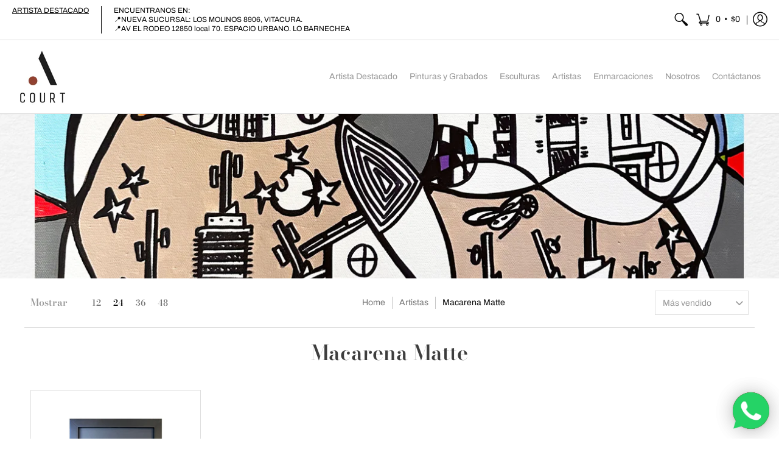

--- FILE ---
content_type: text/javascript
request_url: https://artecourt.cl/cdn/shop/t/4/assets/script.min.js?v=160901433947929569261619419182
body_size: 48890
content:
// Open Snippets > head.liquid and change 'script.min.js' to 'script.js'
// Edit script.js
// Minimize with: https://javascript-minifier.com/
// Copy and paste to script.min.js
// Revert head.liquid

function onYouTubeIframeAPIReady(){theme.product_video.loadVideos(theme.product_video.hosts.youtube)}(function(){var t,e="Expected a function",n=1,i=2,o=1,a=9007199254740991,r="[object Arguments]",s="[object Array]",l="[object AsyncFunction]",c="[object Boolean]",d="[object Date]",u="[object Error]",h="[object Function]",p="[object GeneratorFunction]",f="[object Number]",m="[object Object]",g="[object Proxy]",v="[object RegExp]",b="[object String]",y=/[&<>"']/g,$=RegExp(y.source),w=/^(?:0|[1-9]\d*)$/,x="object"==typeof global&&global&&global.Object===Object&&global,_="object"==typeof self&&self&&self.Object===Object&&self,C=x||_||Function("return this")(),S="object"==typeof exports&&exports&&!exports.nodeType&&exports,T=S&&"object"==typeof module&&module&&!module.nodeType&&module;function k(t,e){return t.push.apply(t,e),t}function M(e){return function(n){return null==n?t:n[e]}}var I,P,E,F=(I={"&":"&amp;","<":"&lt;",">":"&gt;",'"':"&quot;","'":"&#39;"},function(e){return null==I?t:I[e]}),L=Array.prototype,A=Object.prototype,j=A.hasOwnProperty,q=0,R=A.toString,O=C._,H=Object.create,z=A.propertyIsEnumerable,D=C.isFinite,B=(P=Object.keys,E=Object,function(t){return P(E(t))}),V=Math.max;function N(t){return t instanceof Y?t:new Y(t)}var X=function(){function e(){}return function(n){if(!zt(n))return{};if(H)return H(n);e.prototype=n;var i=new e;return e.prototype=t,i}}();function Y(t,e){this.__wrapped__=t,this.__actions__=[],this.__chain__=!!e}function U(e,n,i){var o=e[n];j.call(e,n)&&jt(o,i)&&(i!==t||n in e)||W(e,n,i)}function W(t,e,n){t[e]=n}function Z(n,i,o){if("function"!=typeof n)throw new TypeError(e);return setTimeout(function(){n.apply(t,o)},i)}Y.prototype=X(N.prototype),Y.prototype.constructor=Y;var G,Q=(G=nt,function(t,e){if(null==t)return t;if(!Ot(t))return G(t,e);for(var n=t.length,i=-1,o=Object(t);++i<n&&!1!==e(o[i],i,o););return t});function J(e,n,i){for(var o=-1,a=e.length;++o<a;){var r=e[o],s=n(r);if(null!=s&&(l===t?s==s:i(s,l)))var l=s,c=r}return c}function K(t,e){var n=[];return Q(t,function(t,i,o){e(t,i,o)&&n.push(t)}),n}function tt(t,e,n,i,o){var a=-1,r=t.length;for(n||(n=yt),o||(o=[]);++a<r;){var s=t[a];e>0&&n(s)?e>1?tt(s,e-1,n,i,o):k(o,s):i||(o[o.length]=s)}return o}var et=function(t,e,n){for(var i=-1,o=Object(t),a=n(t),r=a.length;r--;){var s=a[++i];if(!1===e(o[s],s,o))break}return t};function nt(t,e){return t&&et(t,e,Gt)}function it(t,e){return K(e,function(e){return Ht(t[e])})}function ot(t){return function(t){return R.call(t)}(t)}function at(t,e){return t>e}var rt=oe;function st(e,o,a,l,h){return e===o||(null==e||null==o||!Dt(e)&&!Dt(o)?e!=e&&o!=o:function(e,o,a,l,h,p){var g=Rt(e),y=Rt(o),$=g?s:ot(e),w=y?s:ot(o),x=($=$==r?m:$)==m,_=(w=w==r?m:w)==m,C=$==w;p||(p=[]);var S=Mt(p,function(t){return t[0]==e}),T=Mt(p,function(t){return t[0]==o});if(S&&T)return S[1]==o;if(p.push([e,o]),p.push([o,e]),C&&!x){var k=g?function(e,o,a,r,s,l){var c=a&n,d=e.length,u=o.length;if(d!=u&&!(c&&u>d))return!1;for(var h=-1,p=!0,f=a&i?[]:t;++h<d;){var m=e[h],g=o[h];if(void 0!==t){p=!1;break}if(f){if(!mt(o,function(t,e){if(!Tt(f,e)&&(m===t||s(m,t,a,r,l)))return f.push(e)})){p=!1;break}}else if(m!==g&&!s(m,g,a,r,l)){p=!1;break}}return p}(e,o,a,l,h,p):function(t,e,n,i,o,a,r){switch($){case c:case d:case f:return jt(+t,+e);case u:return t.name==e.name&&t.message==e.message;case v:case b:return t==e+""}return!1}(e,o);return p.pop(),k}if(!(a&n)){var M=x&&j.call(e,"__wrapped__"),I=_&&j.call(o,"__wrapped__");if(M||I){k=h(M?e.value():e,I?o.value():o,a,l,p);return p.pop(),k}}if(!C)return!1;k=function(e,i,o,a,r,s){var l=o&n,c=Gt(e),d=c.length;if(d!=Gt(i).length&&!l)return!1;for(var u=d;u--;){var h=c[u];if(!(l?h in i:j.call(i,h)))return!1}for(var p=!0,f=l;++u<d;){var m=e[h=c[u]],g=i[h];if(!(void 0===t?m===g||r(m,g,o,a,s):void 0)){p=!1;break}f||(f="constructor"==h)}if(p&&!f){var v=e.constructor,b=i.constructor;v!=b&&"constructor"in e&&"constructor"in i&&!("function"==typeof v&&v instanceof v&&"function"==typeof b&&b instanceof b)&&(p=!1)}return p}(e,o,a,l,h,p);return p.pop(),k}(e,o,a,l,st,h))}function lt(t){return"function"==typeof t?t:null==t?te:("object"==typeof t?ut:M)(t)}function ct(t,e){return t<e}function dt(t,e){var n=-1,i=Ot(t)?Array(t.length):[];return Q(t,function(t,o,a){i[++n]=e(t,o,a)}),i}function ut(t){var e=B(t);return function(o){var a=e.length;if(null==o)return!a;for(o=Object(o);a--;){var r=e[a];if(!(r in o&&st(t[r],o[r],n|i)))return!1}return!0}}function ht(t,e){return _t(xt(t,e,te),t+"")}function pt(t,e,n){var i=-1,o=t.length;e<0&&(e=-e>o?0:o+e),(n=n>o?o:n)<0&&(n+=o),o=e>n?0:n-e>>>0,e>>>=0;for(var a=Array(o);++i<o;)a[i]=t[i+e];return a}function ft(t){return pt(t,0,t.length)}function mt(t,e){var n;return Q(t,function(t,i,o){return!(n=e(t,i,o))}),!!n}function gt(e,n,i,o){var a=!i;i||(i={});for(var r=-1,s=n.length;++r<s;){var l=n[r],c=o?o(i[l],e[l],l,i,e):t;c===t&&(c=e[l]),a?W(i,l,c):U(i,l,c)}return i}function vt(e){return ht(function(n,i){var o=-1,a=i.length,r=a>1?i[a-1]:t;for(r=e.length>3&&"function"==typeof r?(a--,r):t,n=Object(n);++o<a;){var s=i[o];s&&e(n,s,o,r)}return n})}function bt(t,n,i,a){if("function"!=typeof t)throw new TypeError(e);var r=n&o,s=function(t){return function(){var e=arguments,n=X(t.prototype),i=t.apply(n,e);return zt(i)?i:n}}(t);return function e(){for(var n=-1,o=arguments.length,l=-1,c=a.length,d=Array(c+o),u=this&&this!==C&&this instanceof e?s:t;++l<c;)d[l]=a[l];for(;o--;)d[l++]=arguments[++n];return u.apply(r?i:this,d)}}function yt(t){return Rt(t)||qt(t)}function $t(t,e,n){if(!zt(n))return!1;var i=typeof e;return!!("number"==i?Ot(n)&&function(t,e){var n=typeof t;return!!(e=null==e?a:e)&&("number"==n||"symbol"!=n&&w.test(t))&&t>-1&&t%1==0&&t<e}(e,n.length):"string"==i&&e in n)&&jt(n[e],t)}function wt(t){var e=[];if(null!=t)for(var n in Object(t))e.push(n);return e}function xt(e,n,i){return n=V(n===t?e.length-1:n,0),function(){for(var t=arguments,o=-1,a=V(t.length-n,0),r=Array(a);++o<a;)r[o]=t[n+o];o=-1;for(var s=Array(n+1);++o<n;)s[o]=t[o];return s[n]=i(r),e.apply(this,s)}}var _t=te;function Ct(t){return null!=t&&t.length?tt(t,1):[]}function St(e){return e&&e.length?e[0]:t}function Tt(t,e,n){for(var i=null==t?0:t.length,o=((n="number"==typeof n?n<0?V(i+n,0):n:0)||0)-1,a=e==e;++o<i;){var r=t[o];if(a?r===e:r!=r)return o}return-1}var kt,Mt=(kt=function(t,e,n){var i=null==t?0:t.length;if(!i)return-1;var o=null==n?0:Nt(n);return o<0&&(o=V(i+o,0)),function(t,e,n,i){for(var o=t.length,a=n+-1;++a<o;)if(e(t[a],a,t))return a;return-1}(t,lt(e),o)},function(e,n,i){var o=Object(e);if(!Ot(e)){var a=lt(n);e=Gt(e),n=function(t){return a(o[t],t,o)}}var r=kt(e,n,i);return r>-1?o[a?e[r]:r]:t});function It(t,e){return Q(t,lt(e))}function Pt(t,e,n){return function(t,e,n,i,o){return Q(t,function(t,o,a){n=i?(i=!1,t):e(n,t,o,a)}),n}(t,lt(e),n,arguments.length<3)}function Et(n,i){var o;if("function"!=typeof i)throw new TypeError(e);return n=Nt(n),function(){return--n>0&&(o=i.apply(this,arguments)),n<=1&&(i=t),o}}var Ft=ht(function(t,e,n){return bt(t,32|o,e,n)}),Lt=ht(function(t,e){return Z(t,1,e)}),At=ht(function(t,e,n){return Z(t,Xt(e)||0,n)});function jt(t,e){return t===e||t!=t&&e!=e}var qt=rt(function(){return arguments}())?rt:function(t){return Dt(t)&&j.call(t,"callee")&&!z.call(t,"callee")},Rt=Array.isArray;function Ot(t){return null!=t&&function(t){return"number"==typeof t&&t>-1&&t%1==0&&t<=a}(t.length)&&!Ht(t)}function Ht(t){if(!zt(t))return!1;var e=ot(t);return e==h||e==p||e==l||e==g}function zt(t){var e=typeof t;return null!=t&&("object"==e||"function"==e)}function Dt(t){return null!=t&&"object"==typeof t}function Bt(t){return"number"==typeof t||Dt(t)&&ot(t)==f}function Vt(t){return"string"==typeof t||!Rt(t)&&Dt(t)&&ot(t)==b}var Nt=Number,Xt=Number;function Yt(t){return"string"==typeof t?t:null==t?"":t+""}var Ut=vt(function(t,e){gt(e,B(e),t)}),Wt=vt(function(t,e){gt(e,wt(e),t)}),Zt=ht(function(e,n){e=Object(e);var i=-1,o=n.length,a=o>2?n[2]:t;for(a&&$t(n[0],n[1],a)&&(o=1);++i<o;)for(var r=n[i],s=Qt(r),l=-1,c=s.length;++l<c;){var d=s[l],u=e[d];(u===t||jt(u,A[d])&&!j.call(e,d))&&(e[d]=r[d])}return e}),Gt=B,Qt=wt,Jt=function(e){return _t(xt(e,t,Ct),e+"")}(function(t,e){return null==t?{}:function(t,e){return t=Object(t),Pt(e,function(e,n){return n in t&&(e[n]=t[n]),e},{})}(t,e)});function Kt(t){return null==t?[]:function(t,e){return dt(e,function(e){return t[e]})}(t,Gt(t))}function te(t){return t}var ee,ne=lt;function ie(t,e,n){var i=Gt(e),o=it(e,i);null!=n||zt(e)&&(o.length||!i.length)||(n=e,e=t,t=this,o=it(e,Gt(e)));var a=!(zt(n)&&"chain"in n&&!n.chain),r=Ht(t);return Q(o,function(n){var i=e[n];t[n]=i,r&&(t.prototype[n]=function(){var e=this.__chain__;if(a||e){var n=t(this.__wrapped__);return(n.__actions__=ft(this.__actions__)).push({func:i,args:arguments,thisArg:t}),n.__chain__=e,n}return i.apply(t,k([this.value()],arguments))})}),t}function oe(){}N.assignIn=Wt,N.before=Et,N.bind=Ft,N.chain=function(t){var e=N(t);return e.__chain__=!0,e},N.compact=function(t){return K(t,Boolean)},N.concat=function(){var t=arguments.length;if(!t)return[];for(var e=Array(t-1),n=arguments[0],i=t;i--;)e[i-1]=arguments[i];return k(Rt(n)?ft(n):[n],tt(e,1))},N.create=function(t,e){var n=X(t);return null==e?n:Ut(n,e)},N.defaults=Zt,N.defer=Lt,N.delay=At,N.filter=function(t,e){return K(t,lt(e))},N.flatten=Ct,N.flattenDeep=function(t){return null!=t&&t.length?tt(t,1/0):[]},N.iteratee=ne,N.keys=Gt,N.map=function(t,e){return dt(t,lt(e))},N.matches=function(t){return ut(Ut({},t))},N.mixin=ie,N.negate=function(t){if("function"!=typeof t)throw new TypeError(e);return function(){var e=arguments;return!t.apply(this,e)}},N.once=function(t){return Et(2,t)},N.pick=Jt,N.slice=function(e,n,i){var o=null==e?0:e.length;return n=null==n?0:+n,i=i===t?o:+i,o?pt(e,n,i):[]},N.sortBy=function(e,n){var i=0;return n=lt(n),dt(dt(e,function(t,e,o){return{value:t,index:i++,criteria:n(t,e,o)}}).sort(function(e,n){return function(e,n){if(e!==n){var i=e!==t,o=null===e,a=e==e,r=n!==t,s=null===n,l=n==n;if(!s&&e>n||o&&r&&l||!i&&l||!a)return 1;if(!o&&e<n||s&&i&&a||!r&&a||!l)return-1}return 0}(e.criteria,n.criteria)||e.index-n.index}),M("value"))},N.tap=function(t,e){return e(t),t},N.thru=function(t,e){return e(t)},N.toArray=function(t){return Ot(t)?t.length?ft(t):[]:Kt(t)},N.values=Kt,N.extend=Wt,ie(N,N),N.clone=function(t){return zt(t)?Rt(t)?ft(t):gt(t,B(t)):t},N.escape=function(t){return(t=Yt(t))&&$.test(t)?t.replace(y,F):t},N.every=function(e,n,i){return function(t,e){var n=!0;return Q(t,function(t,i,o){return n=!!e(t,i,o)}),n}(e,lt(n=i?t:n))},N.find=Mt,N.forEach=It,N.has=function(t,e){return null!=t&&j.call(t,e)},N.head=St,N.identity=te,N.indexOf=Tt,N.isArguments=qt,N.isArray=Rt,N.isBoolean=function(t){return!0===t||!1===t||Dt(t)&&ot(t)==c},N.isDate=function(t){return Dt(t)&&ot(t)==d},N.isEmpty=function(t){return Ot(t)&&(Rt(t)||Vt(t)||Ht(t.splice)||qt(t))?!t.length:!B(t).length},N.isEqual=function(t,e){return st(t,e)},N.isFinite=function(t){return"number"==typeof t&&D(t)},N.isFunction=Ht,N.isNaN=function(t){return Bt(t)&&t!=+t},N.isNull=function(t){return null===t},N.isNumber=Bt,N.isObject=zt,N.isRegExp=function(t){return Dt(t)&&ot(t)==v},N.isString=Vt,N.isUndefined=function(e){return e===t},N.last=function(e){var n=null==e?0:e.length;return n?e[n-1]:t},N.max=function(e){return e&&e.length?J(e,te,at):t},N.min=function(e){return e&&e.length?J(e,te,ct):t},N.noConflict=function(){return C._===this&&(C._=O),this},N.noop=oe,N.reduce=Pt,N.result=function(e,n,i){var o=null==e?t:e[n];return o===t&&(o=i),Ht(o)?o.call(e):o},N.size=function(t){return null==t?0:(t=Ot(t)?t:B(t)).length},N.some=function(e,n,i){return mt(e,lt(n=i?t:n))},N.uniqueId=function(t){var e=++q;return Yt(t)+e},N.each=It,N.first=St,ie(N,(ee={},nt(N,function(t,e){j.call(N.prototype,e)||(ee[e]=t)}),ee),{chain:!1}),N.VERSION="4.17.15",Q(["pop","join","replace","reverse","split","push","shift","sort","splice","unshift"],function(t){var e=(/^(?:replace|split)$/.test(t)?String.prototype:L)[t],n=/^(?:push|sort|unshift)$/.test(t)?"tap":"thru",i=/^(?:pop|join|replace|shift)$/.test(t);N.prototype[t]=function(){var t=arguments;if(i&&!this.__chain__){var o=this.value();return e.apply(Rt(o)?o:[],t)}return this[n](function(n){return e.apply(Rt(n)?n:[],t)})}}),N.prototype.toJSON=N.prototype.valueOf=N.prototype.value=function(){return t=this.__wrapped__,Pt(this.__actions__,function(t,e){return e.func.apply(e.thisArg,k([t],e.args))},t);var t},"function"==typeof define&&"object"==typeof define.amd&&define.amd?(C._=N,define(function(){return N})):T?((T.exports=N)._=N,S._=N):C._=N}).call(this),window.theme=window.theme||{},theme.Sections=function(){this.constructors={},this.instances=[],$(document).on("shopify:section:load",this._onSectionLoad.bind(this)).on("shopify:section:unload",this._onSectionUnload.bind(this)).on("shopify:section:select",this._onSelect.bind(this)).on("shopify:section:deselect",this._onDeselect.bind(this)).on("shopify:block:select",this._onBlockSelect.bind(this)).on("shopify:block:deselect",this._onBlockDeselect.bind(this))},theme.Sections.prototype=_.assignIn({},theme.Sections.prototype,{_createInstance:function(t,e){var n=$(t),i=n.attr("data-section-id"),o=n.attr("data-section-type");if(e=e||this.constructors[o],!_.isUndefined(e)){var a=_.assignIn(new e(t),{id:i,type:o,container:t});this.instances.push(a)}},_onSectionLoad:function(t){$("div").removeClass("animate-section");var e=$("[data-section-id]",t.target)[0];e&&this._createInstance(e)},_onSectionUnload:function(t){this.instances=_.filter(this.instances,function(e){var n=e.id===t.originalEvent.detail.sectionId;return n&&_.isFunction(e.onUnload)&&e.onUnload(t),!n})},_onSelect:function(t){var e=_.find(this.instances,function(e){return e.id===t.originalEvent.detail.sectionId});!_.isUndefined(e)&&_.isFunction(e.onSelect)&&e.onSelect(t)},_onDeselect:function(t){var e=_.find(this.instances,function(e){return e.id===t.originalEvent.detail.sectionId});!_.isUndefined(e)&&_.isFunction(e.onDeselect)&&e.onDeselect(t)},_onBlockSelect:function(t){var e=_.find(this.instances,function(e){return e.id===t.originalEvent.detail.sectionId});!_.isUndefined(e)&&_.isFunction(e.onBlockSelect)&&e.onBlockSelect(t)},_onBlockDeselect:function(t){var e=_.find(this.instances,function(e){return e.id===t.originalEvent.detail.sectionId});!_.isUndefined(e)&&_.isFunction(e.onBlockDeselect)&&e.onBlockDeselect(t)},register:function(t,e){this.constructors[t]=e,$("[data-section-type="+t+"]").each(function(t,n){this._createInstance(n,e)}.bind(this))}}),theme.Helpers=function(){var t=!1;return{setTouch:function(){t=!0},isTouch:function(){return t}}}(),theme.adjustMenu=function(){$(function(){$(".sticky-navigation").offset().top;var t=$(".header-toolbar").outerHeight(),e=$(".sticky-navigation-container").outerHeight(),n=window.innerHeight;$(".responsiveMenu").css({maxHeight:n-e-20+"px"}),$(".responsiveMenu.isDesktop .parent-level-ul").css({maxHeight:n-t-40+"px"})});var t=window.innerWidth,e=$(".animate-section");$.fn.isInViewport=function(){var t=$(this).offset().top,e=t+$(this).outerHeight(),n=$(window).scrollTop(),i=n+$(window).height();return e>n&&t<i},$(window).on("scroll",function(){$(".filter ul.options").hide().removeClass("active"),$(".filter .select .error").hide(),$(".animate-section-div").each(function(){$(this).find(e).removeClass("load loaded"),$(".search-results").hide(),$(this).isInViewport()?$(this).find(e).addClass("go").removeClass("stop"):$(this).find(e).addClass("stop").removeClass("go")})});var n=0;window.addEventListener("scroll",function(){document.body.getBoundingClientRect().top>n?e.addClass("up").removeClass("down"):e.addClass("down").removeClass("up"),n=document.body.getBoundingClientRect().top});var i,o=parseInt($(".responsiveMenu").data("maxmobilewidth"));if(t<=o||(i=$(".header-navigation .container").width()-$(".logo a").width(),$(".header-navigation-width").width()>i)||"ontouchstart"in window||navigator.MaxTouchPoints>0||navigator.msMaxTouchPoints>0)$("body").removeClass("desktop-only").addClass("mobile-only"),$(".toggleMenu").removeClass("isDesktop").addClass("isMobile"),$(".toggleMenu").hasClass("active")?$(".responsiveMenu").show().removeClass("isDesktop").addClass("isMobile"):$(".responsiveMenu").hide().removeClass("isDesktop").addClass("isMobile"),$(".responsiveMenu .parent-level-ul").removeAttr("style"),$(".responsiveMenu li").unbind("mouseenter mouseleave").removeClass("isDesktop").addClass("isMobile"),$(".responsiveMenu li.has-dropdown a.parent").unbind("click").bind("click",function(t){t.preventDefault(),$(this).parent("li").toggleClass("hover")}),$(".responsiveMenu li a.parent span").click(function(){void 0!==$(this).parent().attr("href")&&"#"!=$(this).parent().attr("href")&&($(this).parent().unbind("click"),myLink=$(this).parent().attr("href"),window.location.href=myLink)});else if(t>o){var a;$("body").removeClass("mobile-only").addClass("desktop-only"),$(".toggleMenu").removeClass("isMobile").addClass("isDesktop"),$(".responsiveMenu").show().removeClass("isMobile").addClass("isDesktop"),$(".responsiveMenu li").removeClass("hover isMobile").addClass("isDesktop"),$(".responsiveMenu li a").unbind("click"),$(".responsiveMenu li.parent").unbind("mouseenter").bind("mouseenter",function(){clearTimeout(a),$(".responsiveMenu li.hover").removeClass("hover"),$(this).addClass("hover")}),$(".responsiveMenu li.parent").unbind("mouseleave").bind("mouseleave",function(){var t=$(this);a=setTimeout(function(){t.removeClass("hover")},250)})}},theme.swiper_carousel=function(t){var e=this.sectionId=t.attr("data-section-id"),n=this.Carousel=$("#swiper-carousel-"+e),i=this.CarouselGrid=$("#swiper-carousel-"+e+"-grid"),o="#swiper-button-next-"+e,a="#swiper-button-prev-"+e;new Swiper(n,{watchSlidesProgress:!0,watchSlidesVisibility:!0,centeredSlides:!0,freeMode:!0,freeModeMomentumRatio:.35,freeModeMomentumVelocityRatio:.35,freeModeMomentumBounceRatio:.35,grabCursor:!0,loop:!0,loopAdditionalSlides:1,keyboard:{enabled:!0,onlyInViewport:!0},navigation:{nextEl:o,prevEl:a},slidesPerView:2,breakpoints:{600:{slidesPerView:4}}});$(i).each(function(){const t=window.matchMedia("(min-width:601px)");let e;const n=function(){return!0===t.matches?(i.removeClass("swiper-enabled"),void(void 0!==e&&e.destroy(!0,!0))):!1===t.matches?(i.addClass("swiper-enabled"),r()):void 0},r=function(){i.addClass("swiper-enabled"),e=new Swiper(i,{watchSlidesProgress:!0,watchSlidesVisibility:!0,centeredSlides:!0,freeMode:!0,freeModeMomentumRatio:.35,freeModeMomentumVelocityRatio:.35,freeModeMomentumBounceRatio:.35,grabCursor:!0,keyboard:{enabled:!0,onlyInViewport:!0},loop:!0,loopAdditionalSlides:1,slidesPerView:2,navigation:{nextEl:o,prevEl:a}})};t.addListener(n),n()})},theme.swiper_carousel_loop=function(t){var e=this.sectionId=t.attr("data-section-id"),n=this.sectionId=$(".product-loop-"+e+'[data-swiper="loaded"]').attr("data-block-id"),i=this.Carousel=$("#swiper-carousel-"+n),o=this.CarouselGrid=$("#swiper-carousel-"+n+"-grid"),a="#swiper-button-next-"+n,r="#swiper-button-prev-"+n;new Swiper(i,{watchSlidesProgress:!0,watchSlidesVisibility:!0,centeredSlides:!0,freeMode:!0,freeModeMomentumRatio:.35,freeModeMomentumVelocityRatio:.35,freeModeMomentumBounceRatio:.35,grabCursor:!0,loop:!0,loopAdditionalSlides:1,keyboard:{enabled:!0,onlyInViewport:!0},navigation:{nextEl:a,prevEl:r},slidesPerView:2,breakpoints:{600:{slidesPerView:4}}});const s=window.matchMedia("(min-width:601px)");let l;const c=function(){if(!0!==s.matches)return!1===s.matches?d():void 0;void 0!==l&&l.destroy(!0,!0)},d=function(){l=new Swiper(o,{watchSlidesProgress:!0,watchSlidesVisibility:!0,centeredSlides:!0,freeMode:!0,freeModeMomentumRatio:.35,freeModeMomentumVelocityRatio:.35,freeModeMomentumBounceRatio:.35,grabCursor:!0,keyboard:{enabled:!0,onlyInViewport:!0},loop:!0,loopAdditionalSlides:1,slidesPerView:2,navigation:{nextEl:a,prevEl:r}})};s.addListener(c),c()},theme.product_options_js=function(t){var e=t.getAttribute("data-section-id"),n=t.getAttribute("data-section-type");document.querySelectorAll("form.product-form-"+e+" .selector");"quick-view"!=n&&theme.StoreAvailabilityLoad(t),t.addEventListener("input",function(i){if(i.target.classList.contains("selector")){var o=i.target.closest(".selectors");if(o){var a=o.getAttribute("data-option-index"),r=i.target.value,s=document.getElementById("product-select-"+e+"-option-"+a);s.value=r,s.dispatchEvent(new Event("change"))}"quick-view"!=n&&theme.StoreAvailabilityLoad(t)}},!1)},theme.product_options=function(t){var e=this.sectionId=t.attr("data-section-id"),n=(this.productId=t.attr("data-product-id"),JSON.parse($("#ProductJson-"+e).html())),i="product-select-"+e,o="#price-"+e,a="#savings-"+e,r="#compare-"+e,s="#add-to-cart-"+e,l="#error_"+e,c="#updates_"+e,d="#inventory-"+e,u=$("#inventory-"+e).data("inv"),h="#sku-"+e,p="#offer-"+e,f="#product-logistics-"+e+" .separator";selectCallback=function(t){var n=$("#product-select-"+e+" option:selected").data("inv"),i=$("#product-select-"+e+" option:selected").data("inc"),m=$("#product-select-"+e+" option:selected").data("inc_date");if(t&&1==t.available?(t.compare_at_price>t.price?"0"==t.price?($(o).html(theme.language.products_product_free+" <del>"+Shopify.formatMoney(t.compare_at_price,theme.moneyFormat)+"</del>"),$(r).html(Shopify.formatMoney(t.compare_at_price-t.price,theme.moneyFormat).replace(/((\,00)|(\.00))$/g,"")),$(a).removeClass("hidden")):($(o).html(Shopify.formatMoney(t.price,theme.moneyFormat)+" <del>"+Shopify.formatMoney(t.compare_at_price,theme.moneyFormat)+"</del>"),$(r).html(Shopify.formatMoney(t.compare_at_price-t.price,theme.moneyFormat).replace(/((\,00)|(\.00))$/g,"")),$(a).removeClass("hidden")):"0"==t.price?($(o).text(theme.language.products_product_free),$(a).addClass("hidden")):($(o).html(Shopify.formatMoney(t.price,theme.moneyFormat)),$(a).addClass("hidden")),$(s).val(theme.language.products_product_add_to_cart).removeClass("disabled outline").attr("disabled",!1),$(l).hide(),$(c).val(1)):t&&0==t.available?(t.compare_at_price>t.price?"0"==t.price?($(o).html(theme.language.products_product_free+" <del>"+Shopify.formatMoney(t.compare_at_price,theme.moneyFormat)+"</del>"),$(r).html(Shopify.formatMoney(t.compare_at_price-t.price,theme.moneyFormat).replace(/((\,00)|(\.00))$/g,"")),$(a).removeClass("hidden")):($(o).html(Shopify.formatMoney(t.price,theme.moneyFormat)+" <del>"+Shopify.formatMoney(t.compare_at_price,theme.moneyFormat)+"</del>"),$(r).html(Shopify.formatMoney(t.compare_at_price-t.price,theme.moneyFormat).replace(/((\,00)|(\.00))$/g,"")),$(a).removeClass("hidden")):"0"==t.price?($(o).html(theme.language.products_product_free),$(r).html(Shopify.formatMoney(t.compare_at_price-t.price,theme.moneyFormat).replace(/((\,00)|(\.00))$/g,"")),$(a).addClass("hidden")):($(o).html(Shopify.formatMoney(t.price,theme.moneyFormat)),$(a).addClass("hidden")),$(s).val(theme.language.products_product_sold_out).addClass("disabled outline").attr("disabled",!0),$(l).hide(),$(c).val(0)):($(s).val(theme.language.products_product_disabled_add_to_cart).addClass("disabled outline").attr("disabled",!0),$(d).empty(),$(o).empty(),$(h).empty(),$(f).addClass("hidden"),$(a).addClass("hidden"),$(l).hide(),$(c).val(0).attr({max:-1}).attr({min:0})),t){var g=$("#add-item-form-"+e),v=g.find(".swatch-element");$("#add-item-form-"+e+" .var_load").remove(),$(v).removeClass("active soldout");for(var b=0,y=t.options.length;b<y;b++){var w=g.find('.swatch[data-option-index="'+b+'"]'),x=w.find('.swatch-element[data-value="'+$.escapeSelector(t.options[b])+'"]'),_=w.find(':radio[value="'+$.escapeSelector(t.options[b])+'"]');_.length&&(w.parent().removeClass("hidden"),x.addClass("active"),_.get(0).checked=!0),1==t.available?x.removeClass("soldout"):x.addClass("soldout")}if(t.sku?($(h).html(theme.language.products_product_sku+t.sku),$(f).removeClass("hidden")):($(h).empty(),$(f).addClass("hidden")),t.inventory_management?(n>0&&n<u?(1==i?$(d).html("<h4>"+theme.language.products_general_inv_msg_1+"&nbsp;"+n+"&nbsp;"+theme.language.products_general_inv_msg_2+'<br/><span class="error-text"><small><span class="icon icon-bell"></span> '+m+"</small</span></h4>"):$(d).html("<h4>"+theme.language.products_general_inv_msg_1+"&nbsp;"+n+"&nbsp;"+theme.language.products_general_inv_msg_2+"</h4>"),$(c).attr({min:1})):n>u?($(d).html("<h4>"+theme.language.products_product_available+"</h4>"),$(c).attr({min:1})):n<1?t.available?($(d).html("<h4>"+theme.language.products_product_available+"</h4>"),$(c).attr({min:1})):(1==i?$(d).html("<h4>"+theme.language.products_product_sold_out+'<br/><span class="error-text"><small><span class="icon icon-bell"></span> '+m+"</small></span></h4>"):$(d).html("<h4>"+theme.language.products_product_sold_out+"</h4>"),$(c).attr({min:0})):($(d).html("<h4>"+theme.language.products_product_available+"</h4>"),$(c).attr({min:1})),null!=n?$(c).attr({max:n}):$(c).removeAttr("max")):($(d).html("<h4>"+theme.language.products_product_available+"</h4>"),$(c).removeAttr("max").attr({min:1})),t.unit_price_measurement?1!=t.unit_price_measurement.reference_value?$(p).html("<h4>"+Shopify.formatMoney(t.unit_price,theme.moneyFormat)+theme.language.products_general_per+t.unit_price_measurement.reference_value+t.unit_price_measurement.reference_unit+"</h4>").removeClass("hidden"):$(p).html("<h4>"+Shopify.formatMoney(t.unit_price,theme.moneyFormat)+theme.language.products_general_per+t.unit_price_measurement.reference_unit+"</h4>").removeClass("hidden"):$(p).empty().addClass("hidden"),t&&t.featured_media){var C=t.featured_media,S=$(".variant-image-"+e).filter('[data-image-id="'+C.id+'"]'),T=$(".variant-image-"+e).not('[data-image-id="'+C.id+'"]');S.removeClass("hidden").trigger("mediaVisible"),T.addClass("hidden").trigger("mediaHidden")}}else $(h).empty(),$(d).empty(),$(p).empty()},new Shopify.OptionSelectors(i,{product:n,onVariantSelected:selectCallback,enableHistoryState:!0}),$("#product-id-"+e+" .selector-wrapper").each(function(t){var n=$("#"+i).attr("data-cols"),o=$(this).find("select"),a=$("#"+i).attr("data-size"),r=$("#"+i).attr("data-color"),s=$(this).find("label").text();o.find("option").length>$("#product-select-"+e).data("length")?a.length&&s.indexOf(a)>-1||r.length&&s.indexOf(r)>-1?$(this).addClass("selectors").attr("data-option-index",t).wrap('<div class="hidden" />'):$(this).addClass("selectors").attr("data-option-index",t).wrap('<div class="'+n+'" />'):$(this).hide()});var m=function(){var t=$(this).find("img").attr("id").replace("image-thumb-",""),n=$(".variant-image-"+e).not('[data-image-id="'+t+'"]'),i=$(".variant-image-"+e).filter('[data-image-id="'+t+'"]');$(this).find("a").attr("aria-current",!0),$(this).siblings().find("a").removeAttr("aria-current"),n.addClass("hidden").trigger("mediaHidden").blur(),i.removeClass("hidden").trigger("mediaVisible").focus(),$("#product-id-"+e+" .selector-wrapper").addClass("active")};$(".thumb-image-"+e).keypress(m).click(m);new Swiper("#thumbnails-"+e,{watchSlidesProgress:!0,watchSlidesVisibility:!0,freeMode:!0,freeModeMomentumRatio:.35,freeModeMomentumVelocityRatio:.35,freeModeMomentumBounceRatio:.35,touchStartPreventDefault:!1,grabCursor:!0,slidesPerView:4,slidesPerGroup:4,spaceBetween:20,navigation:{nextEl:"#swiper-button-next-thumbs-"+e,prevEl:"#swiper-button-prev-thumbs-"+e}});$(function(){$("#main-product-image-"+e+" .easyzoom").easyZoom()})},theme.wrap_options=function(){$(".content iframe[src*='youtube.com']:not('.no-container'),.content iframe[src*='vimeo.com']:not('.no-container')").wrap('<div class="youtube-container" />').addClass("no-container"),$(".youtube-container:not('.no-container')").append('<div class="fancybox-loading" />').addClass("no-container"),$("select:not('.no-select')").wrap('<span class="select" />').addClass("no-select selector")},theme.HeaderSection=function(){return function t(e){var n=this.$container=$(e),i=this.sectionId=n.attr("data-section-id"),o=this.multi=n.attr("data-multi");"challenge"!=$("body").attr("id")&&"/challenge"!=location.pathname||(document.location.hash="content",$("html, body").scrollTop(0)),$(function(){$(".toggleMenu").click(function(t){t.preventDefault(),$(this).hasClass("active")||($(".toggleMenu").removeClass("active"),$(".responsiveMenu").hide().removeClass("active"),$("body").removeClass("no-scroll")),$(this).toggleClass("active"),$(".responsiveMenu").toggle(),$("body").toggleClass("no-scroll");var e=$(window).scrollTop();$("body.mobile-only").hasClass("no-scroll")?($(".no-scroll .sticky-navigation").data("ycoord",e),e*=-1,$("body.mobile-only").css("position","fixed").css("left","0px").css("right","0px").css("top",e+"px")):($("body.mobile-only").css("position","").css("left","auto").css("right","auto").css("top","auto"),$(window).scrollTop($(".sticky-navigation").data("ycoord"))),$(".header-searchbar.open-slide").hide().removeClass("active")})}),$(window).bind("resize orientationchange",function(){theme.adjustMenu(),$("body").hasClass("desktop-only")&&($(".toggleMenu").removeClass("active"),$(".responsiveMenu").removeClass("active"),$("body").removeClass("no-scroll").css("position","").css("left","auto").css("right","auto").css("top","auto"))}),$(".open-"+i).on("click",function(t){$(window).scrollTop(),$(".toggleMenu").removeClass("active"),$(".mobile-only .responsiveMenu").hide().removeClass("active"),$("body.mobile-only").hasClass("no-scroll")&&($("body").removeClass("no-scroll"),$("body.mobile-only").css("position","").css("left","auto").css("right","auto").css("top","auto"),$(window).scrollTop($(".sticky-navigation").data("ycoord")))}),$(".open-bullets").on("click",function(){var t=$(this),e=$(this).closest(".open-container-bullets").find(".open-slide-bullets");e.stop().slideToggle("fast",function(){e.toggleClass("active",t.is(":visible")),$(".open-bullets").toggleClass("active")})}),theme.multiHead=o,"true"==theme.multiHead&&theme.multi(),theme.open_slide(n),theme.live_search(n),t.prototype.onSelect=function(t){theme.adjustMenu()}}}(),theme.Filter=function(){return function(t){var e=this.$container=$(t),n=this.sectionId=e.attr("data-section-id"),o=".filter-form-"+n;for(i=0;i<4;i++)$(o+" #select_"+i).each(function(){var t=$(this).find("select"),e=$(this).find("a.styledSelect"),n=$(this).find("ul.options"),i=n.find("a");e.click(function(t){t.stopPropagation(),$("a.styledSelect").not(this).next("ul.options").hide().removeClass("active"),$(this).next(n).stop().slideToggle("fast",function(){$(this).toggleClass("active")}),$(".animate-section.filter").addClass("loaded")}),i.click(function(i){i.stopPropagation(),e.text($(this).text()).removeClass("active"),t.find("option").prop("selected",!1),t.find('option[value="'+$(this).attr("rel")+'"][data-id="'+$(this).attr("data-id")+'"]').prop("selected","selected"),n.hide(),t.change()}),$(document).click(function(){e.removeClass("active"),n.hide()})});$(o+" #directory_label_0_"+n).on("change",function(){var t=$(this).find("option:selected").val();if($(o+" .tag-filter").removeClass("last"),$(o+" .directory_label_0 .first").removeClass("hidden"),$(this).addClass("last"),""===t)for($(o+" span.tag-select").addClass("disabled"),$(o+" .tag-base").val("").attr("disabled",!0),i=1;i<4;i++){var e=$(o+" .directory_label_"+i+" .first").attr("data-select");$(o+" .directory_label_"+i+" .first").val("").html(e)}else{for($(o+" .select .error").hide(),$(o+" span.tag-select").removeClass("disabled").addClass("enabled"),$(o+" .tag-base").val("").attr("disabled",!1),i=1;i<4;i++){var n=$(o+" .directory_label_"+i+" .tag-base .item[data-collection="+$(this).find(":selected").attr("data-id")+"]").data("group");void 0===n?($(o+" span.directory_label_"+i+".tag-select").addClass("disabled"),$(o+" .directory_label_"+i+" .tag-base").val("").attr("disabled",!0),$(o+" .directory_label_"+i+" .first").val("").html(theme.language.layout_general_unavailable),$(o+" .directory_label_"+i+" .styledSelect").attr("data-id",theme.language.layout_general_unavailable)):($(o+" .directory_label_"+i+" .first").val("").html(n+"..."),$(o+" .directory_label_"+i+".basic .first").html(theme.language.layout_general_next+"..."),$(o+" .directory_label_"+i+" .styledSelect").attr("data-id",n+"..."))}$(o+" .tag-base .item").addClass("hidden"),$(o+" .tag-base .first").addClass("hidden"),$(o+" .tag-base .item[data-collection="+$(this).find(":selected").attr("data-id")+"]").removeClass("hidden")}}),$(o+" .directory_label_1 .tag-base").on("change",function(){$(o+" .child .tag-base").val(""),$(o+" .infant .tag-base").val(""),$(o+" #directory_label_0_"+n).find("option:selected").val();var t=$(this).find("option:selected").data("id"),e=$(this).find("option:selected").data("id2"),i=($(this).find("option:selected").val(),[]);if($.each($(o+" .tag-filter option:selected"),function(){i.push($(this).val())}),$(o+" .tag-filter").removeClass("last"),$(o+" .directory_label_1 .first").removeClass("hidden"),$(this).addClass("last"),$(this).hasClass("advanced")){var a=i.join("").slice(1,-1);$.ajax({type:"GET",data:{},dataType:"text",url:a+"?view=do_not_use",async:!0,success:function(e){var n=o+" .child",i=o+" .infant";if($(n+" .tag-base .item[data-id="+t+"]").each(function(){var t=$(this).data("handle");e.indexOf(t)>-1?$(this).removeClass("hidden"):$(this).addClass("hidden")}),$(n+" .tag-base .item[data-id="+t+"]").not(".hidden").length){var a=$(n+" .tag-base .item[data-id="+t+"]").not(".hidden").data("group");$(n+".tag-select").removeClass("disabled").addClass("enabled"),$(n+" .tag-base").val("").attr("disabled",!1),$(n+" .first").val("").html(a+"..."),$(n+" .styledSelect").attr("data-id",a+"..."),$(n+" .first").addClass("hidden")}else $(n+" .tag-base").val("").val("").attr("disabled",!0),$(n+".tag-select").removeClass("enabled").addClass("disabled"),$(n+" .first").val("").html(theme.language.layout_general_unavailable),$(n+" .styledSelect").attr("data-id",theme.language.layout_general_unavailable);$(i+" .tag-base .item[data-id="+t+"]").not(".hidden").length?(a=$(i+" .tag-base .item[data-id="+t+"]").not(".hidden").data("group"),$(i+".tag-select").removeClass("disabled").addClass("enabled"),$(i+" .tag-base").val("").attr("disabled",!1),$(i+" .first").val("").html(a+"..."),$(i+" .styledSelect").attr("data-id",a+"..."),$(i+" .first").addClass("hidden")):($(i+" .tag-base").val("").val("").attr("disabled",!0),$(i+".tag-select").removeClass("enabled").addClass("disabled"),$(i+" .first").val("").html(theme.language.layout_general_unavailable),$(i+" .styledSelect").attr("data-id",theme.language.layout_general_unavailable))}})}else{var r=o+" .child";if($(r+" .tag-base .item[data-id="+t+"]").each(function(){$(this).data("id2")===e?$(this).removeClass("hidden"):$(this).addClass("hidden")}),$(r+" .tag-base .item[data-id="+t+"]").not(".hidden").length){var s=$(r+" .tag-base .item[data-id="+t+"]").not(".hidden").data("group");$(r+".tag-select").removeClass("disabled").addClass("enabled"),$(r+" .tag-base").val("").attr("disabled",!1),$(r+" .first").val("").html(s+"..."),$(r+".basic .first").html(theme.language.layout_general_next+"..."),$(r+" .styledSelect").attr("data-id",s+"...")}else $(r+" .tag-base").val("").val("").attr("disabled",!0),$(r+".tag-select").removeClass("enabled").addClass("disabled"),$(r+" .first").val("").html(theme.language.layout_general_unavailable),$(r+" .styledSelect").attr("data-id",theme.language.layout_general_unavailable)}}),$(o+" .directory_label_2 .tag-base").on("change",function(){$(o+" .infant .tag-base").val(""),$(o+" #directory_label_0_"+n).find("option:selected").val();var t=$(this).find("option:selected").data("id"),e=($(o+" .directory_label_1 .tag-base.tag-filter").find("option:selected").val(),$(this).find("option:selected").val(),[]);if($.each($(o+" .tag-filter option:selected"),function(){e.push($(this).val())}),$(o+" .tag-filter").removeClass("last"),$(o+" .directory_label_2 .first").removeClass("hidden"),$(this).addClass("last"),$(this).hasClass("advanced")){var i=e.join("").slice(1,-1);$.ajax({type:"GET",data:{},dataType:"text",url:i+"?view=do_not_use",async:!0,success:function(e){var n=o+" .infant";if($(n+" .tag-base .item[data-id="+t+"]").each(function(){var t=$(this).data("handle");e.indexOf(t)>-1?$(this).removeClass("hidden"):$(this).addClass("hidden")}),$(n+" .tag-base .item[data-id="+t+"]").not(".hidden").length){var i=$(n+" .tag-base .item[data-id="+t+"]").not(".hidden").data("group");$(n+".tag-select").removeClass("disabled").addClass("enabled"),$(n+" .tag-base").val("").attr("disabled",!1),$(n+" .first").val("").html(i+"..."),$(n+" .styledSelect").attr("data-id",i+"..."),$(n+" .first").addClass("hidden")}else $(n+" .tag-base").val("").val("").attr("disabled",!0),$(n+".tag-select").removeClass("enabled").addClass("disabled"),$(n+" .first").val("").html(theme.language.layout_general_unavailable),$(n+" .styledSelect").attr("data-id",theme.language.layout_general_unavailable)}})}}),$(o+" .directory_label_3 .tag-base").on("change",function(){$(o+" .directory_label_3 .first").removeClass("hidden")}),$(o+" .advanced.btn").click(function(){var t=[];$.each($(o+" .tag-filter option:selected"),function(){t.push($(this).val())}),0==document.getElementById("directory_label_0_"+n).selectedIndex?($(o+" .select .error").show(),$(".animate-section.filter").addClass("loaded")):(window.location=t.join("").slice(1,-1)+"#collection",$(o+" .select .error").hide())}),$(o+" .basic.btn").click(function(){$(o+" .tag-filter.last option:selected"),0==document.getElementById("directory_label_0_"+n).selectedIndex?($(o+" .select .error").show(),$(".animate-section.filter").addClass("loaded")):(window.location=$(o+" .tag-filter.last option:selected").val()+"#collection",$(o+" .select .error").hide())})}}(),theme.HomeSlideshow=function(){return function t(e){var n,i=this.$container=$(e),o=this.sectionId=i.attr("data-section-id"),a=this.Carousel=$("#slideshow-carousel-"+o),r=(a.find(".home-slideshow-image .swiper-slide-active img").width(),this.autorotate=a.data("swiper-autorotate")),s=new Swiper(a,{watchSlidesProgress:!0,watchSlidesVisibility:!0,autoHeight:!0,centeredSlides:!0,grabCursor:!0,runCallbacksOnInit:!1,keyboard:{enabled:!0,onlyInViewport:!0},loop:!0,autoplay:r,navigation:{nextEl:"#swiper-button-next-"+o,prevEl:"#swiper-button-prev-"+o},slidesPerView:1,on:{init:function(){var t=a.find(".home-slideshow-image .swiper-slide-active img").width(),e=a.find(".home-slideshow-image .swiper-slide-active img").data("aspectratio");a.find(".home-slideshow-image.swiper-wrapper,.home-slideshow-image .swiper-slide-active").css({height:t/e})}}});$(window).on("resize",function(t){clearTimeout(n),n=setTimeout(function(){var t=a.find(".home-slideshow-image .swiper-slide-active img").width(),e=a.find(".home-slideshow-image .swiper-slide-active img").data("aspectratio");a.find(".home-slideshow-image").css({height:t/e}),a.find(".home-slideshow-image .swiper-slide-active").css("height","auto")},250)}),s.on("slideChangeTransitionStart",function(){var t=a.find(".home-slideshow-image .swiper-slide-active img").width(),e=a.find(".home-slideshow-image .swiper-slide-active img").data("aspectratio");a.find(".swiper-slide-active .lazyloading").addClass("lazyload"),a.find(".swiper-slide").attr("data-swiper","ignore"),a.find(".home-slideshow-image").css({height:t/e}),a.find(".home-slideshow-image .swiper-slide").css("height",""),a.find(".home-slideshow-image .swiper-slide-active").css("height","auto")}),t.prototype.onBlockSelect=function(t){var e=this.sectionId,n=$(t.target).data("swiper-slide-index");if($("#slideshow-"+e).hasClass("swiper-enabled")){document.querySelector("#slideshow-carousel-"+e).swiper.slideToLoop(n,300);var i=a.find(".home-slideshow-image .swiper-slide-active img").width(),o=a.find(".home-slideshow-image .swiper-slide-active img").data("aspectratio");a.find(".home-slideshow-image").css({height:i/o})}}}}(),theme.HomeCollectionsTabbed=function(){return function t(e){var n=this.$container=$(e);this.sectionId=n.attr("data-section-id");theme.ajax_cart(n),theme.tabs(n),theme.swiper_carousel_loop(n),t.prototype.onBlockSelect=function(t){var e=this.sectionId,i=$(t.target),o=$(i.attr("href")),a=$(t.target).data("swiper-slide-index"),r=document.querySelector("#swiper-tabs-"+e).swiper;$("#swiper-tabs-"+e+" .title").removeClass("active"),$(".tab-body-id-"+e).addClass("hide").attr("aria-hidden","true").find("a,.tabindex").attr("tabindex","-1"),$(".tab-body-id-"+e+' .product-loop[data-swiper="loaded"]').attr("data-swiper","ignore"),i.addClass("active"),o.removeClass("hide").attr("aria-hidden","false").find("a,.tabindex").attr("tabindex","0");var s=o.find('.product-loop[data-swiper="unloaded"]');s.attr("data-swiper","loaded"),setTimeout(function(){"loaded"===s.data("swiper")&&theme.swiper_carousel_loop(n)},1),r.slideTo(a,300)}}}(),theme.HomeCollection=function(){return function(t){var e=this.$container=$(t);this.sectionId=e.attr("data-section-id"),theme.ajax_cart(e),theme.swiper_carousel(e)}}(),theme.HomeCollectionsList=function(){return function t(e){var n=this.$container=$(e);this.sectionId=n.attr("data-section-id");theme.swiper_carousel(n),t.prototype.onBlockSelect=function(t){var e=this.sectionId,n=$(t.target).data("swiper-slide-index");$("#swiper-carousel-"+e).hasClass("swiper-enabled")?document.querySelector("#swiper-carousel-"+e).swiper.slideToLoop(n,300):$("#swiper-carousel-"+e+"-grid").hasClass("swiper-enabled")&&document.querySelector("#swiper-carousel-"+e+"-grid").swiper.slideToLoop(n,300)}}}(),theme.HomeCollectionsGrid=function(){return function t(e){var n=this.$container=$(e);this.sectionId=n.attr("data-section-id");theme.swiper_carousel(n),t.prototype.onBlockSelect=function(t){var e=this.sectionId,n=$(t.target).data("swiper-slide-index");$("#swiper-carousel-"+e+"-grid").hasClass("swiper-enabled")&&document.querySelector("#swiper-carousel-"+e+"-grid").swiper.slideToLoop(n,300)}}}(),theme.HomeMap=function(){var t=null,e=[];function n(n){var i=(this.$container=$(n)).data("section-key"),o=this.$container.find(".map-container"),a=this.$container.find(".fancybox-loading");if(window.gm_authFailure=function(){$(o).removeClass("no-background"),$(a).hide()},"string"==typeof i&&""!==i)if("loaded"===t){var r=this;0===$('script[src*="'+i+'&"]').length?$.getScript("https://maps.googleapis.com/maps/api/js?key="+i).then(function(){t="loaded",r.createMap()}):this.createMap()}else e.push(this),"loading"!==t&&(t="loading",void 0===window.google&&$.getScript("https://maps.googleapis.com/maps/api/js?key="+i).then(function(){t="loaded",$.each(e,function(t,e){e.createMap()})}))}return n.prototype=_.assignIn({},n.prototype,{createMap:function(){var t=this.$container.find(".map-box"),e=this.$container.find(".map-container"),n=this.$container.find(".fancybox-loading"),i=t.data("section-zoom"),o=t.data("section-address");return function(t){var e=$.Deferred(),n=new google.maps.Geocoder,i=t.data("section-address");return n.geocode({address:i},function(t,n){n!==google.maps.GeocoderStatus.OK&&e.reject(n),e.resolve(t)}),e}(t).then(function(e){var n={zoom:i,center:e[0].geometry.location,draggable:!0,clickableIcons:!0,scrollwheel:!1,disableDoubleClickZoom:!0,disableDefaultUI:!0},a=this.map=new google.maps.Map(t[0],n),r=this.center=a.getCenter();new google.maps.Marker({map:a,position:r}).addListener("click",function(){window.open("https://www.google.com/maps/search/?api=1&query="+o,"_blank")}),google.maps.event.addDomListener(window,"resize",function(){google.maps.event.trigger(a,"resize"),a.setCenter(r)})}.bind(this)).fail(function(){$(e).removeClass("no-background"),$(n).hide()})}}),n}(),theme.HomeFAQ=function(){return function(t){var e=this.$container=$(t);this.sectionId=e.attr("data-section-id"),theme.open_slide(e)}}(),theme.HomeBlog=function(){return function(t){var e=this.$container=$(t);this.sectionId=e.attr("data-section-id"),theme.swiper_carousel(e)}}(),theme.HomeSearch=function(){return function(t){var e=this.$container=$(t);this.sectionId=e.attr("data-section-id"),theme.live_search(e)}}(),theme.FooterSection=function(){return function(t){var e=this.$container=$(t),n=(this.sectionId=e.attr("data-section-id"),this.multi=e.attr("data-multi"));$(function(){$("footer").find("select");var t=$("footer").find("a.styledSelect"),e=$("footer").find("ul.options");e.find("a"),t.click(function(t){t.stopPropagation(),$("a.styledSelect").not(this).next("ul.options").hide().removeClass("active"),$(this).next(e).stop().slideToggle("fast",function(){$(this).toggleClass("active")})}),$(document).click(function(){t.removeClass("active"),e.hide()})}),theme.multiFoot=n,"false"==theme.multiHead&&"true"==theme.multiFoot&&theme.multi(),theme.open_slide(e)}}(),theme.Collection=function(){return function(t){var e=this.$container=$(t),n=(this.sectionId=e.attr("data-section-id"),$(".header-toolbar.sticky").outerHeight());if(void 0===n)var i=0;else i=n;window.location.hash&&$("html, body").animate({scrollTop:$("#collection").offset().top-i},0);var o=function(t){$(".filter ul .open-more").on("click",function(t){$(this);var e=$(this).closest("ul"),n=$(this).closest(".filter");e.children("li.toggleable").slideToggle(300),$(this).hasClass("less")?$(this).text(theme.language.collections_sidebar_more).removeClass("less"):$(this).text(theme.language.collections_sidebar_less).addClass("less"),n.position().top<$(window).scrollTop()&&$("html, body").animate({scrollTop:n.offset().top-i},300),t.preventDefault()})},a=function(t){$.getJSON("/cart.js",function(t){var e=t.items;for(u=0,len=e.length;u<len;u++){let t=e[u],n=t.quantity,i=t.id;($("input#updates_"+i)||null).val(n),$("#error_"+i).show().html(theme.language.collections_general_update_cart_label_message),$("#variant_"+i).addClass("item-in-cart")}})};function r(t){t.preventDefault();var e=$(this).closest(".item"),n=e.data("product-id"),i=e.find(".item-qty").val(),o=e.find(".error"),a=$(".cartCountSelector"),r=$(".cartTotalSelector");if($(e).hasClass("item-in-cart"))var s="/cart/change.js";else s="/cart/add.js";$.ajax({type:"POST",url:s,dataType:"json",data:{quantity:i,id:n},beforeSend:function(){$(".qtybtn").attr("disabled",!0)},success:function(t){var n;$(a).html(),$(o).show().html(theme.language.products_product_ajax_updated),i>0?$(e).addClass("item-in-cart"):$(e).removeClass("item-in-cart"),$.getJSON("/cart.js",function(t){if(a&&$(a).length){var e=$(a).html()||"0";$(a).html(e.replace(/[0-9]+/,t.item_count)).removeClass("hidden"),$(r).html(Shopify.formatMoney(t.total_price,theme.moneyFormat).replace(/((\,00)|(\.00))$/g,""))}}),$.ajax({type:"GET",url:n,data:{},complete:function(t){$("#cart-dropdown-span").html($("#cart-dropdown-span",t.responseText).html())}})},complete:function(t){$(".qtybtn").attr("disabled",!1)}})}$("#collection").on("change, mouseup, keyup",".item-qty",r).on("change, click",".qtybtn",r);var s=function(t){$(".open-filter").on("click",function(){var t=$(this),e=$(this).closest(".open-container-filter").children(".open-slide-filter");e.stop().slideToggle("fast",function(){e.toggleClass("active",t.is(":visible")),t.toggleClass("active")})}),$(".filter li a").mouseenter(function(){$(this).addClass("hover")}).mouseleave(function(){$(this).removeClass("hover")})},l=function(t){$.ajax({type:"GET",url:t,data:{},beforeSend:function(){$("#ajaxBusy").show()},complete:function(n){$("#collection").html($("#collection",n.responseText).html()),$(".breadcrumbs").html($(".breadcrumbs",n.responseText).html()),$(".sortBy").html($(".sortBy",n.responseText).html()),$("#filters").html($("#filters",n.responseText).html()),theme.qtyinput_quantity(e),theme.swatches(),theme.wrap_options(),o(),a(),s(),theme.ajax_cart(e),$("#ajaxBusy").hide(),history.replaceState({page:t},t,t),$("#responsiveMenu a").each(function(){window.location.href.indexOf(this.href)>-1?$(this).addClass("active").attr("aria-current","page"):$(this).removeClass("active").removeAttr("aria-current")}),$("html, body").animate({scrollTop:$("#collection").offset().top-i},900)}})};o(),a(),theme.swiper_carousel(e),theme.qtyinput_quantity(e),theme.open_slide(e),s(),theme.ajax_cart(e);var c="state"in window.history&&null!==window.history.state;if(location.href,$(window).bind("popstate",function(t){!c&&location.href,c=!0}),Shopify.queryParams={},location.search.length)for(var d,u=0,h=location.search.substr(1).split("&");u<h.length;u++)(d=h[u].split("=")).length>1&&(Shopify.queryParams[decodeURIComponent(d[0])]=decodeURIComponent(d[1]));$(".sorting").on("change","select.sortBy",function(t){Shopify.queryParams.sort_by=$(this).val();var e="?"+$.param(Shopify.queryParams).replace(/\+/g,"%20");l(e)}),$("#filters").on("click",".paginateBy",function(t){Shopify.queryParams.view=$(this).text();var e="?"+$.param(Shopify.queryParams).replace(/\+/g,"%20");l(e)}),$("#filters").on("click","li.advanced-filter a",function(t){t.preventDefault();var e=$(this).attr("href");l(e)}),$("#filters").on("change",".tag-filters select",function(t){t.preventDefault();var e=$(this).val();l(e)}),$("#filters").on("change",".dropdown select",function(t){$(this).val()?location.href=$(this).val():location.href=theme.routes_all_products_collection_url})}}(),theme.Product=function(){return void 0===window.Shopify&&(window.Shopify={}),Shopify.each=function(t,e){for(var n=0;n<t.length;n++)e(t[n],n)},Shopify.map=function(t,e){for(var n=[],i=0;i<t.length;i++)n.push(e(t[i],i));return n},Shopify.arrayIncludes=function(t,e){for(var n=0;n<t.length;n++)if(t[n]==e)return!0;return!1},Shopify.uniq=function(t){for(var e=[],n=0;n<t.length;n++)Shopify.arrayIncludes(e,t[n])||e.push(t[n]);return e},Shopify.isDefined=function(t){return void 0!==t},Shopify.getClass=function(t){return Object.prototype.toString.call(t).slice(8,-1)},Shopify.extend=function(t,e){function n(){}n.prototype=e.prototype,t.prototype=new n,t.prototype.constructor=t,t.baseConstructor=e,t.superClass=e.prototype},Shopify.locationSearch=function(){return window.location.search},Shopify.locationHash=function(){return window.location.hash},Shopify.replaceState=function(t){window.history.replaceState({},document.title,t)},Shopify.urlParam=function(t){var e=RegExp("[?&]"+t+"=([^&#]*)").exec(Shopify.locationSearch());return e&&decodeURIComponent(e[1].replace(/\+/g," "))},Shopify.newState=function(t,e){return(Shopify.urlParam(t)?Shopify.locationSearch().replace(RegExp("("+t+"=)[^&#]+"),"$1"+e):""===Shopify.locationSearch()?"?"+t+"="+e:Shopify.locationSearch()+"&"+t+"="+e)+Shopify.locationHash()},Shopify.setParam=function(t,e){Shopify.replaceState(Shopify.newState(t,e))},Shopify.Product=function(t){Shopify.isDefined(t)&&this.update(t)},Shopify.Product.prototype.update=function(t){for(property in t)this[property]=t[property]},Shopify.Product.prototype.optionNames=function(){return"Array"==Shopify.getClass(this.options)?this.options:[]},Shopify.Product.prototype.optionValues=function(t){if(!Shopify.isDefined(this.variants))return null;var e=Shopify.map(this.variants,function(e){var n="option"+(t+1);return null==e[n]?null:e[n]});return null==e[0]?null:Shopify.uniq(e)},Shopify.Product.prototype.getVariant=function(t){var e=null;return t.length!=this.options.length?e:(Shopify.each(this.variants,function(n){for(var i=!0,o=0;o<t.length;o++)n["option"+(o+1)]!=t[o]&&(i=!1);1!=i||(e=n)}),e)},Shopify.Product.prototype.getVariantById=function(t){for(var e=0;e<this.variants.length;e++){var n=this.variants[e];if(t==n.id)return n}return null},Shopify.money_format="${{amount}}",Shopify.formatMoney=function(t,e){function n(t,e){return void 0===t?e:t}function i(t,e,i,o){if(e=n(e,2),i=n(i,","),o=n(o,"."),isNaN(t)||null==t)return 0;var a=(t=(t/100).toFixed(e)).split(".");return a[0].replace(/(\d)(?=(\d\d\d)+(?!\d))/g,"$1"+i)+(a[1]?o+a[1]:"")}"string"==typeof t&&(t=t.replace(".",""));var o="",a=/\{\{\s*(\w+)\s*\}\}/,r=e||this.money_format;switch(r.match(a)[1]){case"amount":o=i(t,2);break;case"amount_no_decimals":o=i(t,0);break;case"amount_with_comma_separator":o=i(t,2,".",",");break;case"amount_no_decimals_with_comma_separator":o=i(t,0,".",",");break;case"amount_no_decimals_with_space_separator":o=i(t,0," ");break;case"amount_with_apostrophe_separator":o=i(t,2,"'")}return r.replace(a,o)},Shopify.OptionSelectors=function(t,e){return this.selectorDivClass="selector-wrapper",this.selectorClass="single-option-selector",this.variantIdFieldIdSuffix="-variant-id",this.variantIdField=null,this.historyState=null,this.selectors=[],this.domIdPrefix=t,this.product=new Shopify.Product(e.product),this.onVariantSelected=Shopify.isDefined(e.onVariantSelected)?e.onVariantSelected:function(){},this.setActiveThumbnail=e.setActiveThumbnail,this.switchProductImage=e.switchProductImage,this.settings=e.settings,this.replaceSelector(t),this.initDropdown(),e.enableHistoryState&&(this.historyState=new Shopify.OptionSelectors.HistoryState(this)),!0},Shopify.OptionSelectors.prototype.initDropdown=function(){var t={initialLoad:!0};if(!this.selectVariantFromDropdown(t)){var e=this;setTimeout(function(){e.selectVariantFromParams(t)||e.fireOnChangeForFirstDropdown.call(e,t)})}},Shopify.OptionSelectors.prototype.fireOnChangeForFirstDropdown=function(t){this.selectors[0].element.onchange(t)},Shopify.OptionSelectors.prototype.selectVariantFromParamsOrDropdown=function(t){this.selectVariantFromParams(t)||this.selectVariantFromDropdown(t)},Shopify.OptionSelectors.prototype.replaceSelector=function(t){var e=document.getElementById(t),n=e.parentNode;Shopify.each(this.buildSelectors(),function(t){n.insertBefore(t,e)}),e.style.display="none",this.variantIdField=e},Shopify.OptionSelectors.prototype.selectVariantFromDropdown=function(t){var e=document.getElementById(this.domIdPrefix).querySelector("[selected]");if(e||(e=document.getElementById(this.domIdPrefix).querySelector('[selected="selected"]')),!e)return!1;var n=e.value;return this.selectVariant(n,t)},Shopify.OptionSelectors.prototype.selectVariantFromParams=function(t){var e=Shopify.urlParam("variant");return this.selectVariant(e,t)},Shopify.OptionSelectors.prototype.selectVariant=function(t,e){var n=this.product.getVariantById(t);if(null==n)return!1;for(var i=0;i<this.selectors.length;i++){var o=this.selectors[i].element,a=n[o.getAttribute("data-option")];null!=a&&this.optionExistInSelect(o,a)&&(o.value=a)}return"undefined"!=typeof jQuery?jQuery(this.selectors[0].element).trigger("change",e):this.selectors[0].element.onchange(e),!0},Shopify.OptionSelectors.prototype.optionExistInSelect=function(t,e){for(var n=0;n<t.options.length;n++)if(t.options[n].value==e)return!0},Shopify.OptionSelectors.prototype.insertSelectors=function(t,e){Shopify.isDefined(e)&&this.setMessageElement(e),this.domIdPrefix="product-"+this.product.id+"-variant-selector";var n=document.getElementById(t);Shopify.each(this.buildSelectors(),function(t){n.appendChild(t)})},Shopify.OptionSelectors.prototype.buildSelectors=function(){for(var t=0;t<this.product.optionNames().length;t++){var e=new Shopify.SingleOptionSelector(this,t,this.product.optionNames()[t],this.product.optionValues(t));e.element.disabled=!1,this.selectors.push(e)}var n=this.selectorDivClass,i=this.product.optionNames();return Shopify.map(this.selectors,function(t){var e=document.createElement("div");if(e.setAttribute("class",n),i.length>=1){var o=document.createElement("label");o.htmlFor=t.element.id,o.innerHTML=t.name,e.appendChild(o)}return e.appendChild(t.element),e})},Shopify.OptionSelectors.prototype.selectedValues=function(){for(var t=[],e=0;e<this.selectors.length;e++){var n=this.selectors[e].element.value;t.push(n)}return t},Shopify.OptionSelectors.prototype.updateSelectors=function(t,e){var n=this.selectedValues(),i=this.product.getVariant(n);i?(this.variantIdField.disabled=!1,this.variantIdField.value=i.id):this.variantIdField.disabled=!0,this.onVariantSelected(i,this,e),null!=this.historyState&&this.historyState.onVariantChange(i,this,e)},Shopify.OptionSelectorsFromDOM=function(t,e){var n=e.optionNames||[],i=e.priceFieldExists||!0,o=e.delimiter||"/",a=this.createProductFromSelector(t,n,i,o);e.product=a,Shopify.OptionSelectorsFromDOM.baseConstructor.call(this,t,e)},Shopify.extend(Shopify.OptionSelectorsFromDOM,Shopify.OptionSelectors),Shopify.OptionSelectorsFromDOM.prototype.createProductFromSelector=function(t,e,n,i){Shopify.isDefined(n)||(n=!0),Shopify.isDefined(i)||(i="/");var o=document.getElementById(t),a=o.childNodes,r=(o.parentNode,e.length),s=[];Shopify.each(a,function(t,o){if(1==t.nodeType&&"option"==t.tagName.toLowerCase()){var a=t.innerHTML.split(new RegExp("\\s*\\"+i+"\\s*"));0==e.length&&(r=a.length-(n?1:0));var l=a.slice(0,r),c=n?a[r]:"",d=(t.getAttribute("value"),{available:!t.disabled,id:parseFloat(t.value),price:c,option1:l[0],option2:l[1],option3:l[2]});s.push(d)}});var l={variants:s};if(0==e.length){l.options=[];for(var c=0;c<r;c++)l.options[c]="option "+(c+1)}else l.options=e;return l},Shopify.SingleOptionSelector=function(t,e,n,i){this.multiSelector=t,this.values=i,this.index=e,this.name=n,this.element=document.createElement("select");for(var o=0;o<i.length;o++){var a=document.createElement("option");a.value=i[o],a.innerHTML=i[o],this.element.appendChild(a)}return this.element.setAttribute("class",this.multiSelector.selectorClass),this.element.setAttribute("data-option","option"+(e+1)),this.element.id=t.domIdPrefix+"-option-"+e,this.element.onchange=function(n,i){i=i||{},t.updateSelectors(e,i)},!0},Shopify.Image={preload:function(t,e){for(var n=0;n<t.length;n++){var i=t[n];this.loadImage(this.getSizedImageUrl(i,e))}},loadImage:function(t){(new Image).src=t},switchImage:function(t,e,n){if(t&&e){var i=this.imageSize(e.src),o=this.getSizedImageUrl(t.src,i);n?n(o,t,e):e.src=o}},imageSize:function(t){var e=t.match(/.+_((?:pico|icon|thumb|small|compact|medium|large|grande)|\d{1,4}x\d{0,4}|x\d{1,4})[_\.@]/);return null!==e?e[1]:null},getSizedImageUrl:function(t,e){if(null==e)return t;if("master"==e)return this.removeProtocol(t);var n=t.match(/\.(jpg|jpeg|gif|png|bmp|bitmap|tiff|tif)(\?v=\d+)?$/i);if(null!=n){var i=t.split(n[0]),o=n[0];return this.removeProtocol(i[0]+"_"+e+o)}return null},removeProtocol:function(t){return t.replace(/http(s)?:/,"")}},Shopify.OptionSelectors.HistoryState=function(t){this.browserSupports()&&this.register(t)},Shopify.OptionSelectors.HistoryState.prototype.register=function(t){window.addEventListener("popstate",function(e){t.selectVariantFromParamsOrDropdown({popStateCall:!0})})},Shopify.OptionSelectors.HistoryState.prototype.onVariantChange=function(t,e,n){this.browserSupports()&&(!t||n.initialLoad||n.popStateCall||Shopify.setParam("variant",t.id))},Shopify.OptionSelectors.HistoryState.prototype.browserSupports=function(){return window.history&&window.history.replaceState},function(t,e){"use strict";"function"==typeof define&&define.amd?define(["jquery"],function(t){e(t)}):"object"==typeof module&&module.exports?module.exports=t.EasyZoom=e(require("jquery")):t.EasyZoom=e(t.jQuery)}(this,function(t){"use strict";var e,n,i,o,a,r,s={loadingNotice:theme.language.general_validation_loading,errorNotice:theme.language.general_validation_error,errorDuration:2500,linkAttribute:"href",preventClicks:!0,beforeShow:t.noop,beforeHide:t.noop,onShow:t.noop,onHide:t.noop,onMove:t.noop};function l(e,n){this.$target=t(e),this.opts=t.extend({},s,n,this.$target.data()),void 0===this.isOpen&&this._init()}return l.prototype._init=function(){this.$link=this.$target.find("a"),this.$image=this.$target.find("img"),this.$flyout=t('<div class="easyzoom-flyout" />'),this.$notice=t('<div class="easyzoom-notice" />'),this.$target.on({"mousemove.easyzoom touchmove.easyzoom":t.proxy(this._onMove,this),"mouseleave.easyzoom touchend.easyzoom":t.proxy(this._onLeave,this),"mouseenter.easyzoom touchstart.easyzoom":t.proxy(this._onEnter,this)}),this.opts.preventClicks&&this.$target.on("click.easyzoom",function(t){t.preventDefault()})},l.prototype.show=function(t,a){var r=this;if(!1!==this.opts.beforeShow.call(this)){if(!this.isReady)return this._loadImage(this.$link.attr(this.opts.linkAttribute),function(){!r.isMouseOver&&a||r.show(t)});this.$target.append(this.$flyout);var s=this.$target.outerWidth(),l=this.$target.outerHeight(),c=this.$flyout.width(),d=this.$flyout.height(),u=this.$zoom.width(),h=this.$zoom.height();(e=u-c)<0&&(e=0),(n=h-d)<0&&(n=0),i=e/s,o=n/l,this.isOpen=!0,this.opts.onShow.call(this),t&&this._move(t)}},l.prototype._onEnter=function(t){var e=t.originalEvent.touches;this.isMouseOver=!0,e&&1!=e.length||(t.preventDefault(),this.show(t,!0))},l.prototype._onMove=function(t){this.isOpen&&(t.preventDefault(),this._move(t))},l.prototype._onLeave=function(){this.isMouseOver=!1,this.isOpen&&this.hide()},l.prototype._onLoad=function(t){t.currentTarget.width&&(this.isReady=!0,this.$notice.detach(),this.$flyout.html(this.$zoom),this.$target.removeClass("is-loading").addClass("is-ready"),t.data.call&&t.data())},l.prototype._onError=function(){var t=this;this.$notice.text(this.opts.errorNotice),this.$target.removeClass("is-loading").addClass("is-error"),this.detachNotice=setTimeout(function(){t.$notice.detach(),t.detachNotice=null},this.opts.errorDuration)},l.prototype._loadImage=function(e,n){var i=new Image;this.$target.addClass("is-loading").append(this.$notice.text(this.opts.loadingNotice)),this.$zoom=t(i).on("error",t.proxy(this._onError,this)).on("load",n,t.proxy(this._onLoad,this)),i.style.position="absolute",i.src=e},l.prototype._move=function(t){if(0===t.type.indexOf("touch")){var s=t.touches||t.originalEvent.touches;a=s[0].pageX,r=s[0].pageY}else a=t.pageX||a,r=t.pageY||r;var l=this.$target.offset(),c=r-l.top,d=a-l.left,u=Math.ceil(c*o),h=Math.ceil(d*i);if(h<0||u<0||e<h||n<u)this.hide();else{var p=-1*u,f=-1*h;this.$zoom.css({top:p,left:f}),this.opts.onMove.call(this,p,f)}},l.prototype.hide=function(){this.isOpen&&!1!==this.opts.beforeHide.call(this)&&(this.$flyout.detach(),this.isOpen=!1,this.opts.onHide.call(this))},l.prototype.swap=function(e,n,i){this.hide(),this.isReady=!1,this.detachNotice&&clearTimeout(this.detachNotice),this.$notice.parent().length&&this.$notice.detach(),this.$target.removeClass("is-loading is-ready is-error"),this.$image.attr({src:e,srcset:t.isArray(i)?i.join():i}),this.$link.attr(this.opts.linkAttribute,n)},l.prototype.teardown=function(){this.hide(),this.$target.off(".easyzoom").removeClass("is-loading is-ready is-error"),this.detachNotice&&clearTimeout(this.detachNotice),delete this.$link,delete this.$zoom,delete this.$image,delete this.$notice,delete this.$flyout,delete this.isOpen,delete this.isReady},t.fn.easyZoom=function(e){return this.each(function(){var n=t.data(this,"easyZoom");n?void 0===n.isOpen&&n._init():t.data(this,"easyZoom",new l(this,e))})},l}),function t(e){var n=this.$container=$(e);this.sectionId=n.attr("data-section-id"),this.productId=n.attr("data-product-id");Shopify.Products.recordRecentlyViewed(),theme.product_options_js(e),theme.product_options(n),theme.product_media(n),theme.qtyinput_quantity(n),theme.ajax_cart(n),theme.tabs(n);var i=function(){var t=document.querySelector(".product-recommendations");if(null===t)return $(".loading").addClass("hidden"),$(".related-product-loop").removeClass("hidden"),void theme.swiper_carousel(n);var e=t.dataset.productId,i=t.dataset.limit,o=theme.routes_product_recommendations_url+"?section_id=product-recommendations&limit="+i+"&product_id="+e,a=new XMLHttpRequest;a.open("GET",o),a.onload=function(){if(a.status>=200&&a.status<300){var e=document.createElement("div");e.innerHTML=a.response,t.innerHTML=e.querySelector(".product-recommendations").innerHTML,t.children.length<2&&$("#recommended").addClass("hidden"),$(".loading").addClass("hidden"),$(".related-product-loop").removeClass("hidden"),theme.swatches(),theme.swiper_carousel(n),theme.swiper_carousel_loop(n),theme.ajax_cart(n)}},a.send()};document.addEventListener("shopify:section:load",function(t){"product-recommendations"===t.detail.sectionId&&i()}),i(),t.prototype.onBlockSelect=function(t){$(".title").removeClass("active"),$(".tab-body").addClass("hide").attr("aria-hidden","true").find("a,.tabindex").attr("tabindex","-1");var e=this.sectionId,n=$(t.target).attr("aria-controls",t.detail.blockId),i=$(n.attr("href")),o=$(t.target).data("swiper-slide-index"),a=document.querySelector("#swiper-tabs-"+e).swiper;n.addClass("active"),i.removeClass("hide").attr("aria-hidden","false").find("a,.tabindex").attr("tabindex","0"),a.slideTo(o,300)}}}(),theme.Cart=function(){return function(t){var e=this.$container=$(t);function n(t){t.preventDefault();var n=$(this).closest(".item"),i=n.data("product-id"),o=n.find(".item-qty").val(),a=n.find(".badge-total"),r=n.find(".total-price-item"),s=n.find(".total-sale-item"),l=n.find(".total-sale-item").data("sale"),c=n.find(".total-discount-item"),d=n.find(".discount-amt"),u=$(".cartCountSelector"),h=$(".cartTotalSelector");o>0&&$("#ajaxBusy").show(),$.ajax({type:"POST",url:"/cart/change.js",dataType:"json",data:{quantity:o,id:i},success:function(t){var p,f=$(u).html();""!=o&&($.ajax({type:"GET",url:p,data:{},complete:function(t){$("#cart-dropdown-span").html($("#cart-dropdown-span",t.responseText).html()),$(".discount-cart").html($(".discount-cart",t.responseText).html()),$(".cart-table").html($(".cart-table",t.responseText).html()),theme.qtyinput_quantity(e)}}),0==o?(n.remove(),0==t.item_count&&($("#cart-table .form").remove(),$("#cart-table .empty-form").removeClass("hidden"),$(u).addClass("hidden"))):$.each(t.items,function(t,e){i==e.key&&(l*e.quantity>e.final_line_price?(s.html(Shopify.formatMoney(e.final_line_price,theme.moneyFormat)+" <del>"+Shopify.formatMoney(l*e.quantity,theme.moneyFormat)+"</del>"),a.html(theme.language.products_product_savings+"<br/>"+Shopify.formatMoney(l*e.quantity-e.final_line_price,theme.moneyFormat).replace(/((\,00)|(\.00))$/g,""))):e.original_line_price!=e.final_line_price?(c.html(Shopify.formatMoney(e.final_line_price,theme.moneyFormat)+" <del>"+Shopify.formatMoney(e.original_line_price,theme.moneyFormat)+"</del>"),d.html("..."),$(".discount-cart").html("..."),a.html(theme.language.products_product_savings+"<br/>"+Shopify.formatMoney(e.original_line_price-e.final_line_price,theme.moneyFormat).replace(/((\,00)|(\.00))$/g,""))):r.html(Shopify.formatMoney(e.original_line_price,theme.moneyFormat)))}),$("#ajaxBusy").hide()),h&&$(h).length&&(f=$(u).html()||"0",$(u).html(f.replace(/[0-9]+/,t.item_count)),$(h).html(Shopify.formatMoney(t.total_price,theme.moneyFormat))),$("#total-cart-top,#total-cart-bottom").html(Shopify.formatMoney(t.total_price,theme.moneyFormat)),$("#cart-total").html(Shopify.formatMoney(t.original_total_price,theme.moneyFormat)),$(".discount-cart").html("...")}})}this.sectionId=e.attr("data-section-id"),theme.qtyinput_quantity(e),Shopify.Products.showRecentlyViewed(),$("#cart-table").on("change, mouseup, keyup",".item-qty",n).on("change, click",".qtybtn",n)}}(),theme.Search=function(){return function(t){var e=this.$container=$(t);this.sectionId=e.attr("data-section-id"),theme.live_search(e),theme.ajax_cart(e)}}(),theme.Contact=function(){return function(t){var e=this.$container=$(t),n=(this.sectionId=e.attr("data-section-id"),theme.language.contact_form_send,$(".header-toolbar.sticky").outerHeight());if(void 0===n)var i=0;else i=n;window.location.hash&&$("html, body").animate({scrollTop:$("#contact_form").offset().top-i},0),$("#honeypot").html('<input class="btn standard-width bottompad" type="submit" value="'+theme.language.contact_form_send+'" id="contactFormSubmit" />'),$("form").submit(function(){if($('input[type="text"]#contactFormNumber').val().length>0)return!1})}}(),theme.Password=function(){return function(t){let e=window.innerHeight;$(".password,.password-page").css({height:e+"px"}),$(window).bind("resize orientationchange",function(){let t=window.innerHeight;$(".password,.password-page").css({height:t+"px"})})}}(),theme.NotFound=function(){return function(t){var e=this.$container=$(t);this.sectionId=e.attr("data-section-id"),theme.swiper_carousel_loop(e),theme.live_search(e)}}(),theme.swatches=function(){"ontouchstart"in window||navigator.MaxTouchPoints>0||navigator.msMaxTouchPoints>0?($(".product-thumb").removeClass("enable-thumb-hover"),$(".swatch-element").unbind("click").bind("click",function(t){var e=$(this).find(":radio").data("id"),n=$(this).find(":radio").data("group");$(".swatch-element.var_hover[data-group="+n+"], .product-thumb-var.var_hover[data-group="+n+"]").removeClass("var_hover"),$(this).toggleClass("var_hover"),$('.product-thumb-var[data-id="swatch-'+e+'"]').toggleClass("var_hover"),$(".product-thumb-main[data-group="+n+"]").hide()})):($(".swatch-element").unbind("mouseenter").bind("mouseenter",function(){var t=$(this).find(":radio").data("id"),e=$(this).find(":radio").data("group");$(this).hasClass("var_ignore")||($(".swatch-element.var_hover[data-group="+e+"], .product-thumb-var.var_hover[data-group="+e+"]").removeClass("var_hover var_ignore"),$(this).addClass("var_hover"),$('.product-thumb-var[data-id="swatch-'+t+'"]').addClass("var_hover"),$(".product-thumb-main[data-group="+e+"]").hide())}),$(".swatch-element").unbind("mouseleave").bind("mouseleave",function(){$(this).find(":radio").data("id");var t=$(this).find(":radio").data("group");$(this).hasClass("var_ignore")||($(this).removeClass("var_hover"),$(".product-thumb-var.var_hover[data-group="+t+"]").removeClass("var_hover"),$(".product-thumb-main[data-group="+t+"]").show())}),$(".swatch-element").unbind("click").bind("click",function(t){var e=$(this).find(":radio").data("id"),n=$(this).find(":radio").data("group");$(this).addClass("var_hover var_ignore"),$('.product-thumb-var[data-id="swatch-'+e+'"]').addClass("var_hover var_ignore"),$(".product-thumb-main[data-group="+n+"]").hide()}))},theme.StoreAvailabilityLoad=function(t){var e=t.getAttribute("data-section-id"),n=(t.getAttribute("data-section-type"),document.getElementById("ProductJson-"+e)),i="product-select-"+e;if(n&&n.innerHTML.length){this.productSingleObject=JSON.parse(n.innerHTML),this.container=t;e=t.getAttribute("data-section-id");if(this.selectors={storeAvailabilityContainer:"[data-store-availability-container]",originalSelectorId:"#product-select-"+e,singleOptionSelector:"form.product-form-"+e+" .single-option-selector"},this.storeAvailabilityContainer=t.querySelector(this.selectors.storeAvailabilityContainer),this.storeAvailabilityContainer&&(this.storeAvailability=new theme.StoreAvailability(this.storeAvailabilityContainer)),this.storeAvailability){var o=document.getElementById(i),a=o.options[o.selectedIndex].value;this.storeAvailability.updateContent(a,this.productSingleObject.title)}}},theme.StoreAvailability=function(t){var e="[data-store-availability-modal-product-title]";function n(t){this.container=t,this.productTitle=this.container.dataset.productTitle}return n.prototype=Object.assign({},n.prototype,{updateContent:function(t){var n=this.container.dataset.baseUrl+"/variants/"+t+"/?section_id=store-availability",i=this;fetch(n).then(function(t){return t.text()}).then(function(t){if(""!==t.trim()){i.container.innerHTML=t,i.container.innerHTML=i.container.firstElementChild.innerHTML;var n=i.container.querySelector(e);n&&(n.textContent=i.productTitle)}})}}),n}(),theme.LibraryLoader=function(){var t={link:"link",script:"script"},e={requested:"requested",loaded:"loaded"},n="https://cdn.shopify.com/shopifycloud/",i={youtubeSdk:{tagId:"youtube-sdk",src:"https://www.youtube.com/iframe_api",type:t.script},plyrShopifyStyles:{tagId:"plyr-shopify-styles",src:n+"shopify-plyr/v1.0/shopify-plyr.css",type:t.link},modelViewerUiStyles:{tagId:"shopify-model-viewer-ui-styles",src:n+"model-viewer-ui/assets/v1.0/model-viewer-ui.css",type:t.link}};return{load:function(n,o){var a=i[n];if(a&&a.status!==e.requested)if(o=o||function(){},a.status!==e.loaded){var r;switch(a.status=e.requested,a.type){case t.script:r=function(t,n){var i=document.createElement("script");return i.src=t.src,i.addEventListener("load",function(){t.status=e.loaded,n()}),i}(a,o);break;case t.link:r=function(t,n){var i=document.createElement("link");return i.href=t.src,i.rel="stylesheet",i.type="text/css",i.addEventListener("load",function(){t.status=e.loaded,n()}),i}(a,o)}r.id=a.tagId,a.element=r;var s=document.getElementsByTagName(a.type)[0];s.parentNode.insertBefore(r,s)}else o()}}}(),theme.product_video=function(){var t={},e={html5:"html5",youtube:"youtube"},n={productMediaWrapper:"[data-product-single-media-wrapper]"},i={enableVideoLooping:"enable-video-looping",videoId:"video-id"};function o(n){n?function(){for(var n in t)if(t.hasOwnProperty(n)){var i=t[n];if(i.nativeVideo)continue;i.host===e.html5&&(i.element.setAttribute("controls","controls"),i.nativeVideo=!0)}}():s(e.html5)}function a(){window.YT.Player&&s(e.youtube)}function r(t){return"VIDEO"===t.tagName?e.html5:"IFRAME"===t.tagName&&/^(https?:\/\/)?(www\.)?(youtube\.com|youtube-nocookie\.com|youtu\.?be)\/.+$/.test(t.src)?e.youtube:null}function s(e){for(var n in t)if(t.hasOwnProperty(n)){var i=t[n];i.host===e&&i.ready()}}return{init:function(s,l){if(s.length){var c=s.find("iframe, video")[0],d=s.data("mediaId");if(c)switch(t[d]={mediaId:d,sectionId:l,host:r(c),container:s,element:c,ready:function(){!function(t){if(!t.player){var o=t.container.closest(n.productMediaWrapper),a=o.data(i.enableVideoLooping);switch(t.host){case e.html5:t.player=new Shopify.Plyr(t.element,{loop:{active:a}});break;case e.youtube:var r=o.data(i.videoId);t.player=new YT.Player(t.element,{videoId:r,events:{onStateChange:function(t){0===t.data&&a&&t.target.seekTo(0)}}})}o.on("mediaHidden xrLaunch",function(){t.player&&(t.host===e.html5&&t.player.pause(),t.host===e.youtube&&t.player.pauseVideo&&t.player.pauseVideo())}),o.on("mediaVisible",function(){theme.Helpers.isTouch()||t.player&&(t.host===e.html5&&t.player.play(),t.host===e.youtube&&t.player.playVideo&&t.player.playVideo())})}}(this)}},t[d].host){case e.html5:window.Shopify.loadFeatures([{name:"video-ui",version:"1.0",onLoad:o}]),theme.LibraryLoader.load("plyrShopifyStyles");break;case e.youtube:theme.LibraryLoader.load("youtubeSdk",a)}}},hosts:e,loadVideos:s,removeSectionVideos:function(e){for(var n in t)if(t.hasOwnProperty(n)){var i=t[n];i.sectionId===e&&(i.player&&i.player.destroy(),delete t[n])}}}}(),theme.product_model=function(){var t={},e={},n={},i={mediaGroup:"[data-product-single-media-group]",xrButton:"[data-shopify-xr]"};function o(e){if(!e)if(window.ShopifyXR){for(var n in t)if(t.hasOwnProperty(n)){var i=t[n];if(i.loaded)continue;var a=$("#ModelJson-"+n);window.ShopifyXR.addModels(JSON.parse(a.html())),i.loaded=!0}window.ShopifyXR.setupXRElements()}else document.addEventListener("shopify_xr_initialized",function(){o()})}function a(t){if(!t)for(var n in e)if(e.hasOwnProperty(n)){var i=e[n];i.modelViewerUi||(i.modelViewerUi=new Shopify.ModelViewerUI(i.$element)),r(i)}}function r(t){var e=n[t.sectionId];t.$container.on("mediaVisible",function(){e.$element.attr("data-shopify-model3d-id",t.modelId),theme.Helpers.isTouch()||t.modelViewerUi.play()}),t.$container.on("mediaHidden",function(){e.$element.attr("data-shopify-model3d-id",e.defaultId),t.modelViewerUi.pause()}).on("xrLaunch",function(){t.modelViewerUi.pause()})}return{init:function(r,s){t[s]={loaded:!1},r.each(function(t){var o=$(this),a=o.data("media-id"),r=$(o.find("model-viewer")[0]),l=r.data("model-id");if(0===t){var c=o.closest(i.mediaGroup).find(i.xrButton);n[s]={$element:c,defaultId:l}}e[a]={modelId:l,sectionId:s,$container:o,$element:r}}),window.Shopify.loadFeatures([{name:"shopify-xr",version:"1.0",onLoad:o},{name:"model-viewer-ui",version:"1.0",onLoad:a}]),theme.LibraryLoader.load("modelViewerUiStyles")},removeSectionModels:function(n){for(var i in e)e.hasOwnProperty(i)&&e[i].sectionId===n&&(e[i].modelViewerUi.destroy(),delete e[i]);delete t[n]}}}(),theme.product_media=function(t){var e=this.sectionId=t.attr("data-section-id"),n=($("[data-product-single-media-wrapper]"),$("[data-product-media-type-video]")),i=$("[data-product-media-type-model]");$(n,this.$container).each(function(){var t=$(this);theme.product_video.init(t,e)});var o=$(i,this.$container);if(!(o.length<1)){theme.product_model.init(o,e);var a=this;$(document).on("shopify_xr_launch",function(){$(a.productMediaWrapper+":not(."+a.classes.hidden+")",a.$container).trigger("xrLaunch")})}},theme.qtyinput_quantity=function(t){var e=this.sectionId=t.attr("data-section-id");this.productId=t.attr("data-product-id");$(".qtyplus_"+e+",.qtyplus_multi").click(function(t){t.preventDefault();var e=$(this).attr("field"),n=$(this).attr("price-field"),i=parseInt($("input[id="+n+"]").attr("price")),o=document.getElementById(e),a=document.getElementById($(o).attr("field")),r=parseInt($(o).attr("max")),s=parseInt($(o).val());if(isNaN(s))s=parseInt(0);else var s=parseInt($(o).val());$(o).val(s+1),0!=r?s+1>r&&($(a).show().html(theme.language.products_general_inv_msg_1+"&nbsp;"+r+"&nbsp;"+theme.language.products_general_inv_msg_2),parseInt($(o).val(r))):r<0?($(a).show().html(theme.language.products_product_disabled_add_to_cart),parseInt($(o).val(0))):($(a).show().html(theme.language.products_product_sold_out),parseInt($(o).val(0)));var l=parseInt($(o).val());$("input[id="+n+"]").val(l*i)}),$(".qtyminus_"+e+",.qtyminus_multi").click(function(t){t.preventDefault();var e=$(this).attr("field"),n=$(this).attr("price-field"),i=parseInt($("input[id="+n+"]").attr("price")),o=document.getElementById(e),a=($(o).attr("field"),document.getElementById($(o).attr("field"))),r=parseInt($(o).attr("min")),s=parseInt($(o).val());if(isNaN(s))s=parseInt(2);else var s=parseInt($(o).val());$(a).hide(),!isNaN(s)&&s>r?$(o).val(s-1):$(o).val(r);var l=parseInt($(o).val());$("input[id="+n+"]").val(l*i)}),$(".quantity").on("change, mouseup, keyup","[max]",function(){var t=document.getElementById($(this).attr("field")),e=parseInt($(this).attr("max"),10),n=parseInt($(this).attr("min"),10),i=parseInt($(this).val(),10)||0;$(t).hide(),0!=e?i>e?($(t).show().html(theme.language.products_general_inv_msg_1+"&nbsp;"+e+"&nbsp;"+theme.language.products_general_inv_msg_2),$(this).val(e)):i<n&&($(t).hide(),$(this).val(n)):($(t).show().html(theme.language.products_product_sold_out),$(this).val(0))}),$(".remove_item_multi").click(function(t){t.preventDefault();var e=$(this).attr("field"),n=document.getElementById(e);$(n).val(0)})},theme.ajax_cart=function($container){var sectionId=this.sectionId=$container.attr("data-section-id"),productId=this.productId=$container.attr("data-product-id");Shopify.AjaxifyCart=function($){var _config={howLongTillBtnReturnsToNormal:1e3,cartCountSelector:".cartCountSelector",cartTotalSelector:".cartTotalSelector",addToCartBtnSelector:'[type="submit"]',addToCartFormSelector:"form.go-to-cart-"+sectionId,shopifyAjaxAddURL:"/cart/add.js",shopifyAjaxCartURL:"/cart.js",shopifyAjaxCollectionURL:$("#collection_url").attr("href")},_showFeedback=function(t,e,n){$(".ajaxified-cart-feedback").remove();var i='<p class="ajaxified-cart-feedback '+t+'"><span class="icon icon-check"></span>'+e+"</p>";n.find(_config.addToCartBtnSelector).after(i),$(".ajaxified-cart-feedback").slideDown()},_setText=function(t,e){t.children().length?t.children().each(function(){""!==$.trim($(this).text())&&$(this).text(e)}):t.val(e).text(e)},ajaxLoadPage=function(t){$.ajax({type:"GET",url:t,complete:function(t){$("#cart-dropdown-span").html($("#cart-dropdown-span",t.responseText).html())}})},_init=function(){$(function(){$(_config.addToCartFormSelector).submit(function(e){e.preventDefault();var $addToCartForm=$(this),$addToCartBtn=$addToCartForm.find(_config.addToCartBtnSelector);return _setText($addToCartBtn,theme.language.products_product_ajax_adding),$addToCartBtn.addClass("disabled").prop("disabled",!0),$.ajax({url:_config.shopifyAjaxAddURL,dataType:"json",type:"post",data:$addToCartForm.serialize(),success:function(t){ajaxLoadPage(),$addToCartBtn.addClass("inverted"),_setText($addToCartBtn,theme.language.products_product_ajax_thanks),_showFeedback("cart-success",theme.language.products_product_ajax_added+'&nbsp;<a href="'+theme.routes_cart_url+'">'+theme.language.products_product_ajax_view+"</a>",$addToCartForm),window.setTimeout(function(){$addToCartBtn.prop("disabled",!1).removeClass("disabled").removeClass("inverted"),_setText($addToCartBtn,theme.language.products_product_add_to_cart)},_config.howLongTillBtnReturnsToNormal),$.getJSON(_config.shopifyAjaxCartURL,function(t){if(_config.cartCountSelector&&$(_config.cartCountSelector).length){var e=$(_config.cartCountSelector).html()||"0";$(_config.cartCountSelector).html(e.replace(/[0-9]+/,t.item_count)).removeClass("hidden"),$(_config.cartTotalSelector).html(Shopify.formatMoney(t.total_price,theme.moneyFormat).replace(/((\,00)|(\.00))$/g,""))}})},error:function(XMLHttpRequest){var response=eval("("+XMLHttpRequest.responseText+")");response=response.description,"All "===response.slice(0,4)?(_showFeedback("error",response.replace("All 1 ","All "),$addToCartForm),$addToCartBtn.prop("disabled",!1),_setText($addToCartBtn,theme.language.products_product_sold_out),$addToCartBtn.prop("disabled",!0)):(_showFeedback("error",response,$addToCartForm),$addToCartBtn.prop("disabled",!1).removeClass("disabled"),_setText($addToCartBtn,theme.language.products_product_add_to_cart))}}),!1})})};return{init:function(t){t=t||{},$.extend(_config,t),$(function(){_init()})},getConfig:function(){return _config}}}($),Shopify.AjaxifyCart.init()},theme.multi=function(){$(function(){var t=$(".currencies"),e=$("header .currencies"),n=($("footer .currencies"),t.find("select")),i=(t.find("a"),t.find("ul"));i.find("a").click(function(t){t.stopPropagation(),e.find('a[data-multi="'+$(this).data("multi")+'"]').html($(this).data("header_symbol")).removeClass("active"),n.find('option[value="'+$(this).data("code")+'"]').prop("selected","selected"),i.hide(),n.change()}),$(".currency-selector select").change(function(){$("#ajaxBusy").show();var t=$(this);setTimeout(function(){t.parents("form").submit()},1)}),$("li a,li input").focus(function(){$(this).parents("li.parent-level").hasClass("isDesktop")&&$(this).parents("li.parent-level").addClass("focused").find("ul").attr("aria-hidden","false")}).blur(function(){$(this).parents("li").removeClass("focused").find("ul").attr("aria-hidden","true")})})},theme.tabs=function(t){var e=this.sectionId=t.attr("data-section-id"),n=this.Carousel=$("#swiper-tabs-"+e);new Swiper(n,{freeMode:!0,freeModeMomentumRatio:.35,freeModeMomentumVelocityRatio:.35,freeModeMomentumBounceRatio:.35,grabCursor:!0,navigation:{nextEl:"#swiper-tabs-next-"+e,prevEl:"#swiper-tabs-prev-"+e},slidesPerView:"auto"});$(".tabs-id-"+e).each(function(){var n,i,o=$(this).find("a");n=o.first().addClass("active"),i=$(n.attr("href")),$(i).find("a,.tabindex").attr("tabindex","0"),o.not(".first").each(function(){$($(this).attr("href")).addClass("hide").attr("aria-hidden","true").find("a,.tabindex").attr("tabindex","-1")}),$(this).find("a").on("click",function(a){a.preventDefault(),o.removeClass("active"),i.addClass("hide").find("a,.tabindex").attr("tabindex","-1"),$(".tab-body-id-"+e).addClass("hide").attr("aria-hidden","true").find('.product-loop[data-swiper="loaded"]').attr("data-swiper","ignore"),n=$(this),i=$($(this).attr("href")),n.addClass("active"),i.removeClass("hide").attr("aria-hidden","false").find("a,.tabindex").attr("tabindex","0");var r=i.find('.product-loop[data-swiper="unloaded"]');return r.attr("data-swiper","loaded"),setTimeout(function(){"loaded"===r.data("swiper")&&theme.swiper_carousel_loop(t)},1),!1}),$(this).find("a").on("focus",function(t){o.not(".active").each(function(){$($(this).attr("href")).find(".tabindex").attr("tabindex","-1")})})})},theme.open_slide=function(t){var e=this.sectionId=t.attr("data-section-id"),n=$(".content").width();$(window).on("resize",function(){window.innerWidth!=n&&((n=window.innerWidth)>600?($(".open-slide,.open-slide-bullets").not(".faq").removeClass("active").show(),$(".header-searchbar.open-slide").removeClass("active").hide(),$(".open").not(".faq").removeClass("active")):($(".open-slide,.open-slide-bullets").not(".faq").hide(),$(".open").not(".faq").removeClass("active")))}),$(".open-"+e).on("click",function(t){var e=$(this),n=$(this).closest(".open-container"),i=n.children(".open-slide"),o=n.find(".search-field");i.slideToggle("fast"),i.hasClass("active")?(i.removeClass("active"),e.removeClass("active"),o.blur()):(i.addClass("active"),e.addClass("active"),o.focus()),t.preventDefault()})},theme.live_search=function(t){var e=this.sectionId=t.attr("data-section-id"),n=null;$("form.search-form-"+e).css("position","relative").each(function(){var t=$(this).find('input[name="q"]');t.position();$('<ul class="search-results inline text-left unformatted"></ul>').css({position:"absolute",left:"0px"}).appendTo($(this)).hide(),t.attr("autocomplete","off").bind("keyup change",function(){var t=$(this).val(),e=theme.routes_search_url+"?q="+t,i=$(this).closest("form").find(".search-results");t.length>3&&t!=$(this).attr("data-old-term")&&($(this).attr("data-old-term",t),null!=n&&n.abort(),n=$.getJSON(e+"&view=json",function(t){i.empty(),0==t.results_count?i.hide():($.each(t.results,function(t,e){var n=$("<a></a>").attr("href",e.url).attr("title",e.title),o="six",a="",r="";"product"!=e.category&&(o="twelve"),null!=e.price&&(a=e.price>0?'<span class="product-price"><h6>'+Shopify.formatMoney(e.price,theme.moneyFormat)+"</h6></span>":'<span class="product-price"><h6>'+theme.language.products_product_free+"</h6></span>"),null!=e.vendor&&(r='<span class="vendor"><small>'+e.vendor+"</small></span>"),e.thumbnail.indexOf("no-image")<=0&&n.append('<span class="thumbnail"><img src="'+e.thumbnail+'" /></span>').addClass("with-image"),n.append('<span><span class="h5">'+e.title+"</span>"+a+r+"</span>"),n.wrap('<li class="'+o+" relative "+e.category+'"></li>'),i.append(n.parent())}),t.results_count>10&&i.append('<li class="see-all twelve text-center"><a href="'+e+'">'+theme.language.general_search_see_results+" ("+t.results_count+")</a></li>"),i.fadeIn(200).closest(".animate-section").addClass("loaded"))}))})});$("body").bind("click",function(){$(".search-results").hide().closest(".animate-section").removeClass("loaded")})},theme.adjustMenu(),theme.swatches(),$(function(){var t=new theme.Sections;t.register("header-section",theme.HeaderSection),t.register("filter-section",theme.Filter),t.register("home-slideshow",theme.HomeSlideshow),t.register("home-collections-tabbed",theme.HomeCollectionsTabbed),t.register("home-collection",theme.HomeCollection),t.register("home-collections-list",theme.HomeCollectionsList),t.register("home-collections-grid",theme.HomeCollectionsGrid),t.register("home-map",theme.HomeMap),t.register("home-faq",theme.HomeFAQ),t.register("home-blog-list",theme.HomeBlog),t.register("home-search",theme.HomeSearch),t.register("footer-section",theme.FooterSection),t.register("collection-page",theme.Collection),t.register("product-page",theme.Product),t.register("store-availability",theme.StoreAvailability),t.register("cart-page",theme.Cart),t.register("search-page",theme.Search),t.register("page-contact",theme.Contact),t.register("password-page",theme.Password),t.register("error-page",theme.NotFound),$("form").each(function(){$(this).validate()}),theme.wrap_options(),function(t,e,n,i){"use strict";function o(t,e){var i,o,a,r=[],s=0;t&&t.isDefaultPrevented()||(t.preventDefault(),e=e||{},t&&t.data&&(e=p(t.data.options,e)),i=e.$target||n(t.currentTarget).trigger("blur"),(a=n.fancybox.getInstance())&&a.$trigger&&a.$trigger.is(i)||(e.selector?r=n(e.selector):(o=i.attr("data-fancybox")||"")?r=(r=t.data?t.data.items:[]).length?r.filter('[data-fancybox="'+o+'"]'):n('[data-fancybox="'+o+'"]'):r=[i],(s=n(r).index(i))<0&&(s=0),(a=n.fancybox.open(r,e,s)).$trigger=i))}if(t.console=t.console||{info:function(t){}},n){if(n.fn.fancybox)return void console.info("fancyBox already initialized");var a={closeExisting:!1,loop:!1,gutter:50,keyboard:!0,preventCaptionOverlap:!0,arrows:!1,infobar:!1,smallBtn:!0,toolbar:!1,buttons:["zoom","slideShow","thumbs","close"],idleTime:3,protect:!1,modal:!1,image:{preload:!1},ajax:{settings:{data:{fancybox:!0}}},iframe:{tpl:'<iframe id="fancybox-frame{rnd}" name="fancybox-frame{rnd}" class="fancybox-iframe" allowfullscreen="allowfullscreen" allow="autoplay; fullscreen" sandbox="allow-same-origin allow-scripts allow-popups allow-modals allow-forms allow-presentation" src=""></iframe>',preload:!0,css:{},attr:{scrolling:"auto"}},video:{tpl:'<video class="fancybox-video" controls controlsList="nodownload" poster="{{poster}}"><source src="{{src}}" type="{{format}}" />Sorry, your browser doesn\'t support embedded videos, <a href="{{src}}">download</a> and watch with your favorite video player!</video>',format:"",autoStart:!0},defaultType:"image",animationEffect:"zoom",animationDuration:366,zoomOpacity:"auto",transitionEffect:"fade",transitionDuration:366,slideClass:"",baseClass:"",baseTpl:'<div class="fancybox-container" role="dialog" tabindex="-1"><div class="fancybox-bg"></div><div class="fancybox-inner"><div class="fancybox-stage"></div><div class="fancybox-caption"><div class="fancybox-caption__body"></div></div></div></div>',spinnerTpl:'<div class="fancybox-loading"></div>',errorTpl:'<div class="fancybox-error"><p>{{ERROR}}</p></div>',btnTpl:{download:'<a download data-fancybox-download class="fancybox-button fancybox-button--download" title="{{DOWNLOAD}}" href="javascript:;"><svg xmlns="http://www.w3.org/2000/svg" viewBox="0 0 24 24"><path d="M18.62 17.09V19H5.38v-1.91zm-2.97-6.96L17 11.45l-5 4.87-5-4.87 1.36-1.32 2.68 2.64V5h1.92v7.77z"/></svg></a>',zoom:'<button data-fancybox-zoom class="fancybox-button fancybox-button--zoom" title="{{ZOOM}}"><svg xmlns="http://www.w3.org/2000/svg" viewBox="0 0 24 24"><path d="M18.7 17.3l-3-3a5.9 5.9 0 0 0-.6-7.6 5.9 5.9 0 0 0-8.4 0 5.9 5.9 0 0 0 0 8.4 5.9 5.9 0 0 0 7.7.7l3 3a1 1 0 0 0 1.3 0c.4-.5.4-1 0-1.5zM8.1 13.8a4 4 0 0 1 0-5.7 4 4 0 0 1 5.7 0 4 4 0 0 1 0 5.7 4 4 0 0 1-5.7 0z"/></svg></button>',close:'<button data-fancybox-close class="fancybox-button fancybox-button--close" title="{{CLOSE}}"><svg xmlns="http://www.w3.org/2000/svg" viewBox="0 0 24 24"><path d="M12 10.6L6.6 5.2 5.2 6.6l5.4 5.4-5.4 5.4 1.4 1.4 5.4-5.4 5.4 5.4 1.4-1.4-5.4-5.4 5.4-5.4-1.4-1.4-5.4 5.4z"/></svg></button>',arrowLeft:'<button data-fancybox-prev class="fancybox-button fancybox-button--arrow_left" title="{{PREV}}"></button>',arrowRight:'<button data-fancybox-next class="fancybox-button fancybox-button--arrow_right" title="{{NEXT}}"></button>',smallBtn:'<button type="button" data-fancybox-close class="fancybox-button fancybox-close-small" title="{{CLOSE}}"></button>'},parentEl:"body",hideScrollbar:!0,autoFocus:!0,backFocus:!0,trapFocus:!0,fullScreen:{autoStart:!1},touch:{vertical:!0,momentum:!0},hash:null,media:{},slideShow:{autoStart:!1,speed:3e3},thumbs:{autoStart:!1,hideOnClose:!0,parentEl:".fancybox-container",axis:"y"},wheel:"auto",onInit:n.noop,beforeLoad:n.noop,afterLoad:n.noop,beforeShow:n.noop,afterShow:n.noop,beforeClose:n.noop,afterClose:n.noop,onActivate:n.noop,onDeactivate:n.noop,clickContent:function(t,e){return"image"===t.type&&"zoom"},clickSlide:"close",clickOutside:"close",dblclickContent:!1,dblclickSlide:!1,dblclickOutside:!1,mobile:{preventCaptionOverlap:!1,idleTime:!1,clickContent:function(t,e){return"image"===t.type&&"toggleControls"},clickSlide:function(t,e){return"image"===t.type?"toggleControls":"close"},dblclickContent:function(t,e){return"image"===t.type&&"zoom"},dblclickSlide:function(t,e){return"image"===t.type&&"zoom"}},lang:"en",i18n:{en:{CLOSE:"Close",NEXT:"Next",PREV:"Previous",ERROR:"The requested content cannot be loaded. <br/> Please try again later.",PLAY_START:"Start slideshow",PLAY_STOP:"Pause slideshow",FULL_SCREEN:"Full screen",THUMBS:"Thumbnails",DOWNLOAD:"Download",SHARE:"Share",ZOOM:"Zoom"},de:{CLOSE:"Schlie&szlig;en",NEXT:"Weiter",PREV:"Zur&uuml;ck",ERROR:"Die angeforderten Daten konnten nicht geladen werden. <br/> Bitte versuchen Sie es sp&auml;ter nochmal.",PLAY_START:"Diaschau starten",PLAY_STOP:"Diaschau beenden",FULL_SCREEN:"Vollbild",THUMBS:"Vorschaubilder",DOWNLOAD:"Herunterladen",SHARE:"Teilen",ZOOM:"Vergr&ouml;&szlig;ern"}}},r=n(t),s=n(e),l=0,c=t.requestAnimationFrame||t.webkitRequestAnimationFrame||t.mozRequestAnimationFrame||t.oRequestAnimationFrame||function(e){return t.setTimeout(e,1e3/60)},d=t.cancelAnimationFrame||t.webkitCancelAnimationFrame||t.mozCancelAnimationFrame||t.oCancelAnimationFrame||function(e){t.clearTimeout(e)},u=function(){var t,n=e.createElement("fakeelement"),i={transition:"transitionend",OTransition:"oTransitionEnd",MozTransition:"transitionend",WebkitTransition:"webkitTransitionEnd"};for(t in i)if(void 0!==n.style[t])return i[t];return"transitionend"}(),h=function(t){return t&&t.length&&t[0].offsetHeight},p=function(t,e){var i=n.extend(!0,{},t,e);return n.each(e,function(t,e){n.isArray(e)&&(i[t]=e)}),i},f=function(t){var i,o;return!(!t||t.ownerDocument!==e)&&(n(".fancybox-container").css("pointer-events","none"),i={x:t.getBoundingClientRect().left+t.offsetWidth/2,y:t.getBoundingClientRect().top+t.offsetHeight/2},o=e.elementFromPoint(i.x,i.y)===t,n(".fancybox-container").css("pointer-events",""),o)},m=function(t,e,i){var o=this;o.opts=p({index:i},n.fancybox.defaults),n.isPlainObject(e)&&(o.opts=p(o.opts,e)),n.fancybox.isMobile&&(o.opts=p(o.opts,o.opts.mobile)),o.id=o.opts.id||++l,o.currIndex=parseInt(o.opts.index,10)||0,o.prevIndex=null,o.prevPos=null,o.currPos=0,o.firstRun=!0,o.group=[],o.slides={},o.addContent(t),o.group.length&&o.init()};n.extend(m.prototype,{init:function(){var i,o,a=this,r=a.group[a.currIndex].opts;r.closeExisting&&n.fancybox.close(!0),n("body").addClass("fancybox-active"),!n.fancybox.getInstance()&&!1!==r.hideScrollbar&&!n.fancybox.isMobile&&e.body.scrollHeight>t.innerHeight&&(n("head").append('<style id="fancybox-style-noscroll" type="text/css">.compensate-for-scrollbar{margin-right:'+(t.innerWidth-e.documentElement.clientWidth)+"px;}</style>"),n("body").addClass("compensate-for-scrollbar")),o="",n.each(r.buttons,function(t,e){o+=r.btnTpl[e]||""}),i=n(a.translate(a,r.baseTpl.replace("{{buttons}}",o).replace("{{arrows}}",r.btnTpl.arrowLeft+r.btnTpl.arrowRight))).attr("id","fancybox-container-"+a.id).addClass(r.baseClass).data("FancyBox",a).appendTo(r.parentEl),a.$refs={container:i},["bg","inner","infobar","toolbar","stage","caption","navigation"].forEach(function(t){a.$refs[t]=i.find(".fancybox-"+t)}),a.trigger("onInit"),a.activate(),a.jumpTo(a.currIndex)},translate:function(t,e){var n=t.opts.i18n[t.opts.lang]||t.opts.i18n.en;return e.replace(/\{\{(\w+)\}\}/g,function(t,e){return void 0===n[e]?t:n[e]})},addContent:function(t){var e,i=this,o=n.makeArray(t);n.each(o,function(t,e){var o,a,r,s,l,c={},d={};n.isPlainObject(e)?(c=e,d=e.opts||e):"object"===n.type(e)&&n(e).length?(d=(o=n(e)).data()||{},(d=n.extend(!0,{},d,d.options)).$orig=o,c.src=i.opts.src||d.src||o.attr("href"),c.type||c.src||(c.type="inline",c.src=e)):c={type:"html",src:e+""},c.opts=n.extend(!0,{},i.opts,d),n.isArray(d.buttons)&&(c.opts.buttons=d.buttons),n.fancybox.isMobile&&c.opts.mobile&&(c.opts=p(c.opts,c.opts.mobile)),a=c.type||c.opts.type,s=c.src||"",!a&&s&&((r=s.match(/\.(mp4|mov|ogv|webm)((\?|#).*)?$/i))?(a="video",c.opts.video.format||(c.opts.video.format="video/"+("ogv"===r[1]?"ogg":r[1]))):s.match(/(^data:image\/[a-z0-9+\/=]*,)|(\.(jp(e|g|eg)|gif|png|bmp|webp|svg|ico)((\?|#).*)?$)/i)?a="image":s.match(/\.(pdf)((\?|#).*)?$/i)?(a="iframe",c=n.extend(!0,c,{contentType:"pdf",opts:{iframe:{preload:!1}}})):"#"===s.charAt(0)&&(a="inline")),a?c.type=a:i.trigger("objectNeedsType",c),c.contentType||(c.contentType=n.inArray(c.type,["html","inline","ajax"])>-1?"html":c.type),c.index=i.group.length,"auto"==c.opts.smallBtn&&(c.opts.smallBtn=n.inArray(c.type,["html","inline","ajax"])>-1),"auto"===c.opts.toolbar&&(c.opts.toolbar=!c.opts.smallBtn),c.$thumb=c.opts.$thumb||null,c.opts.$trigger&&c.index===i.opts.index&&(c.$thumb=c.opts.$trigger.find("img:first"),c.$thumb.length&&(c.opts.$orig=c.opts.$trigger)),c.$thumb&&c.$thumb.length||!c.opts.$orig||(c.$thumb=c.opts.$orig.find("img:first")),c.$thumb&&!c.$thumb.length&&(c.$thumb=null),c.thumb=c.opts.thumb||(c.$thumb?c.$thumb[0].src:null),"function"===n.type(c.opts.caption)&&(c.opts.caption=c.opts.caption.apply(e,[i,c])),"function"===n.type(i.opts.caption)&&(c.opts.caption=i.opts.caption.apply(e,[i,c])),c.opts.caption instanceof n||(c.opts.caption=void 0===c.opts.caption?"":c.opts.caption+""),"ajax"===c.type&&((l=s.split(/\s+/,2)).length>1&&(c.src=l.shift(),c.opts.filter=l.shift())),c.opts.modal&&(c.opts=n.extend(!0,c.opts,{trapFocus:!0,infobar:0,toolbar:0,smallBtn:0,keyboard:0,slideShow:0,fullScreen:0,thumbs:0,touch:0,clickContent:!1,clickSlide:!1,clickOutside:!1,dblclickContent:!1,dblclickSlide:!1,dblclickOutside:!1})),i.group.push(c)}),Object.keys(i.slides).length&&(i.updateControls(),(e=i.Thumbs)&&e.isActive&&(e.create(),e.focus()))},addEvents:function(){var e=this;e.removeEvents(),e.$refs.container.on("click.fb-close","[data-fancybox-close]",function(t){t.stopPropagation(),t.preventDefault(),e.close(t)}).on("touchstart.fb-prev click.fb-prev","[data-fancybox-prev]",function(t){t.stopPropagation(),t.preventDefault(),e.previous()}).on("touchstart.fb-next click.fb-next","[data-fancybox-next]",function(t){t.stopPropagation(),t.preventDefault(),e.next()}).on("click.fb","[data-fancybox-zoom]",function(t){e[e.isScaledDown()?"scaleToActual":"scaleToFit"]()}),r.on("orientationchange.fb resize.fb",function(t){t&&t.originalEvent&&"resize"===t.originalEvent.type?(e.requestId&&d(e.requestId),e.requestId=c(function(){e.update(t)})):(e.current&&"iframe"===e.current.type&&e.$refs.stage.hide(),setTimeout(function(){e.$refs.stage.show(),e.update(t)},n.fancybox.isMobile?600:250))}),s.on("keydown.fb",function(t){var i=(n.fancybox?n.fancybox.getInstance():null).current,o=t.keyCode||t.which;if(9!=o)return!i.opts.keyboard||t.ctrlKey||t.altKey||t.shiftKey||n(t.target).is("input,textarea,video,audio,select")?void 0:8===o||27===o?(t.preventDefault(),void e.close(t)):37===o||38===o?(t.preventDefault(),void e.previous()):39===o||40===o?(t.preventDefault(),void e.next()):void e.trigger("afterKeydown",t,o);i.opts.trapFocus&&e.focus(t)}),e.group[e.currIndex].opts.idleTime&&(e.idleSecondsCounter=0,s.on("mousemove.fb-idle mouseleave.fb-idle mousedown.fb-idle touchstart.fb-idle touchmove.fb-idle scroll.fb-idle keydown.fb-idle",function(t){e.idleSecondsCounter=0,e.isIdle&&e.showControls(),e.isIdle=!1}),e.idleInterval=t.setInterval(function(){++e.idleSecondsCounter>=e.group[e.currIndex].opts.idleTime&&!e.isDragging&&(e.isIdle=!0,e.idleSecondsCounter=0,e.hideControls())},1e3))},removeEvents:function(){var e=this;r.off("orientationchange.fb resize.fb"),s.off("keydown.fb .fb-idle"),this.$refs.container.off(".fb-close .fb-prev .fb-next"),e.idleInterval&&(t.clearInterval(e.idleInterval),e.idleInterval=null)},previous:function(t){return this.jumpTo(this.currPos-1,t)},next:function(t){return this.jumpTo(this.currPos+1,t)},jumpTo:function(t,e){var i,o,a,r,s,l,c,d,u,p=this,f=p.group.length;if(!(p.isDragging||p.isClosing||p.isAnimating&&p.firstRun)){if(t=parseInt(t,10),!(a=p.current?p.current.opts.loop:p.opts.loop)&&(t<0||t>=f))return!1;if(i=p.firstRun=!Object.keys(p.slides).length,s=p.current,p.prevIndex=p.currIndex,p.prevPos=p.currPos,r=p.createSlide(t),f>1&&((a||r.index<f-1)&&p.createSlide(t+1),(a||r.index>0)&&p.createSlide(t-1)),p.current=r,p.currIndex=r.index,p.currPos=r.pos,p.trigger("beforeShow",i),p.updateControls(),r.forcedDuration=void 0,n.isNumeric(e)?r.forcedDuration=e:e=r.opts[i?"animationDuration":"transitionDuration"],e=parseInt(e,10),o=p.isMoved(r),r.$slide.addClass("fancybox-slide--current"),i)return r.opts.animationEffect&&e&&p.$refs.container.css("transition-duration",e+"ms"),p.$refs.container.addClass("fancybox-is-open").trigger("focus"),p.loadSlide(r),void p.preload("image");l=n.fancybox.getTranslate(s.$slide),c=n.fancybox.getTranslate(p.$refs.stage),n.each(p.slides,function(t,e){n.fancybox.stop(e.$slide,!0)}),s.pos!==r.pos&&(s.isComplete=!1),s.$slide.removeClass("fancybox-slide--complete fancybox-slide--current"),o?(u=l.left-(s.pos*l.width+s.pos*s.opts.gutter),n.each(p.slides,function(t,i){i.$slide.removeClass("fancybox-animated").removeClass(function(t,e){return(e.match(/(^|\s)fancybox-fx-\S+/g)||[]).join(" ")});var o=i.pos*l.width+i.pos*i.opts.gutter;n.fancybox.setTranslate(i.$slide,{top:0,left:o-c.left+u}),i.pos!==r.pos&&i.$slide.addClass("fancybox-slide--"+(i.pos>r.pos?"next":"previous")),h(i.$slide),n.fancybox.animate(i.$slide,{top:0,left:(i.pos-r.pos)*l.width+(i.pos-r.pos)*i.opts.gutter},e,function(){i.$slide.css({transform:"",opacity:""}).removeClass("fancybox-slide--next fancybox-slide--previous"),i.pos===p.currPos&&p.complete()})})):e&&r.opts.transitionEffect&&(d="fancybox-animated fancybox-fx-"+r.opts.transitionEffect,s.$slide.addClass("fancybox-slide--"+(s.pos>r.pos?"next":"previous")),n.fancybox.animate(s.$slide,d,e,function(){s.$slide.removeClass(d).removeClass("fancybox-slide--next fancybox-slide--previous")},!1)),r.isLoaded?p.revealContent(r):p.loadSlide(r),p.preload("image")}},createSlide:function(t){var e,i,o=this;return i=(i=t%o.group.length)<0?o.group.length+i:i,!o.slides[t]&&o.group[i]&&(e=n('<div class="fancybox-slide"></div>').appendTo(o.$refs.stage),o.slides[t]=n.extend(!0,{},o.group[i],{pos:t,$slide:e,isLoaded:!1}),o.updateSlide(o.slides[t])),o.slides[t]},scaleToActual:function(t,e,i){var o,a,r,s,l,c=this,d=c.current,u=d.$content,h=n.fancybox.getTranslate(d.$slide).width,p=n.fancybox.getTranslate(d.$slide).height,f=d.width,m=d.height;c.isAnimating||c.isMoved()||!u||"image"!=d.type||!d.isLoaded||d.hasError||(c.isAnimating=!0,n.fancybox.stop(u),t=void 0===t?.5*h:t,e=void 0===e?.5*p:e,(o=n.fancybox.getTranslate(u)).top-=n.fancybox.getTranslate(d.$slide).top,o.left-=n.fancybox.getTranslate(d.$slide).left,s=f/o.width,l=m/o.height,a=.5*h-.5*f,r=.5*p-.5*m,f>h&&((a=o.left*s-(t*s-t))>0&&(a=0),a<h-f&&(a=h-f)),m>p&&((r=o.top*l-(e*l-e))>0&&(r=0),r<p-m&&(r=p-m)),c.updateCursor(f,m),n.fancybox.animate(u,{top:r,left:a,scaleX:s,scaleY:l},i||366,function(){c.isAnimating=!1}),c.SlideShow&&c.SlideShow.isActive&&c.SlideShow.stop())},scaleToFit:function(t){var e,i=this,o=i.current,a=o.$content;i.isAnimating||i.isMoved()||!a||"image"!=o.type||!o.isLoaded||o.hasError||(i.isAnimating=!0,n.fancybox.stop(a),e=i.getFitPos(o),i.updateCursor(e.width,e.height),n.fancybox.animate(a,{top:e.top,left:e.left,scaleX:e.width/a.width(),scaleY:e.height/a.height()},t||366,function(){i.isAnimating=!1}))},getFitPos:function(t){var e,i,o,a,r=t.$content,s=t.$slide,l=t.width||t.opts.width,c=t.height||t.opts.height,d={};return!!(t.isLoaded&&r&&r.length)&&(e=n.fancybox.getTranslate(this.$refs.stage).width,i=n.fancybox.getTranslate(this.$refs.stage).height,e-=parseFloat(s.css("paddingLeft"))+parseFloat(s.css("paddingRight"))+parseFloat(r.css("marginLeft"))+parseFloat(r.css("marginRight")),i-=parseFloat(s.css("paddingTop"))+parseFloat(s.css("paddingBottom"))+parseFloat(r.css("marginTop"))+parseFloat(r.css("marginBottom")),l&&c||(l=e,c=i),(l*=o=Math.min(1,e/l,i/c))>e-.5&&(l=e),(c*=o)>i-.5&&(c=i),"image"===t.type?(d.top=Math.floor(.5*(i-c))+parseFloat(s.css("paddingTop")),d.left=Math.floor(.5*(e-l))+parseFloat(s.css("paddingLeft"))):"video"===t.contentType&&(c>l/(a=t.opts.width&&t.opts.height?l/c:t.opts.ratio||16/9)?c=l/a:l>c*a&&(l=c*a)),d.width=l,d.height=c,d)},update:function(t){var e=this;n.each(e.slides,function(n,i){e.updateSlide(i,t)})},updateSlide:function(t,e){var i=this,o=t&&t.$content,a=t.width||t.opts.width,r=t.height||t.opts.height,s=t.$slide;i.adjustCaption(t),o&&(a||r||"video"===t.contentType)&&!t.hasError&&(n.fancybox.stop(o),n.fancybox.setTranslate(o,i.getFitPos(t)),t.pos===i.currPos&&(i.isAnimating=!1,i.updateCursor())),i.adjustLayout(t),s.length&&(s.trigger("refresh"),t.pos===i.currPos&&i.$refs.toolbar.add(i.$refs.navigation.find(".fancybox-button--arrow_right")).toggleClass("compensate-for-scrollbar",s.get(0).scrollHeight>s.get(0).clientHeight)),i.trigger("onUpdate",t,e)},centerSlide:function(t){var e=this,i=e.current,o=i.$slide;!e.isClosing&&i&&(o.siblings().css({transform:"",opacity:""}),o.parent().children().removeClass("fancybox-slide--previous fancybox-slide--next"),n.fancybox.animate(o,{top:0,left:0,opacity:1},void 0===t?0:t,function(){o.css({transform:"",opacity:""}),i.isComplete||e.complete()},!1))},isMoved:function(t){var e,i,o=t||this.current;return!!o&&(i=n.fancybox.getTranslate(this.$refs.stage),e=n.fancybox.getTranslate(o.$slide),!o.$slide.hasClass("fancybox-animated")&&(Math.abs(e.top-i.top)>.5||Math.abs(e.left-i.left)>.5))},updateCursor:function(t,e){var i,o,a=this,r=a.current,s=a.$refs.container;r&&!a.isClosing&&a.Guestures&&(s.removeClass("fancybox-is-zoomable fancybox-can-zoomIn fancybox-can-zoomOut fancybox-can-swipe fancybox-can-pan"),o=!!(i=a.canPan(t,e))||a.isZoomable(),s.toggleClass("fancybox-is-zoomable",o),n("[data-fancybox-zoom]").prop("disabled",!o),i?s.addClass("fancybox-can-pan"):o&&("zoom"===r.opts.clickContent||n.isFunction(r.opts.clickContent)&&"zoom"==r.opts.clickContent(r))?s.addClass("fancybox-can-zoomIn"):r.opts.touch&&(r.opts.touch.vertical||a.group.length>1)&&"video"!==r.contentType&&s.addClass("fancybox-can-swipe"))},isZoomable:function(){var t,e=this,n=e.current;if(n&&!e.isClosing&&"image"===n.type&&!n.hasError){if(!n.isLoaded)return!0;if((t=e.getFitPos(n))&&(n.width>t.width||n.height>t.height))return!0}return!1},isScaledDown:function(t,e){var i=!1,o=this.current,a=o.$content;return void 0!==t&&void 0!==e?i=t<o.width&&e<o.height:a&&(i=(i=n.fancybox.getTranslate(a)).width<o.width&&i.height<o.height),i},canPan:function(t,e){var i=this.current,o=null,a=!1;return"image"===i.type&&(i.isComplete||t&&e)&&!i.hasError&&(a=this.getFitPos(i),void 0!==t&&void 0!==e?o={width:t,height:e}:i.isComplete&&(o=n.fancybox.getTranslate(i.$content)),o&&a&&(a=Math.abs(o.width-a.width)>1.5||Math.abs(o.height-a.height)>1.5)),a},loadSlide:function(t){var e,i,o,a=this;if(!t.isLoading&&!t.isLoaded){if(t.isLoading=!0,!1===a.trigger("beforeLoad",t))return t.isLoading=!1,!1;switch(e=t.type,(i=t.$slide).off("refresh").trigger("onReset").addClass(t.opts.slideClass),e){case"image":a.setImage(t);break;case"iframe":a.setIframe(t);break;case"html":a.setContent(t,t.src||t.content);break;case"video":a.setContent(t,t.opts.video.tpl.replace(/\{\{src\}\}/gi,t.src).replace("{{format}}",t.opts.videoFormat||t.opts.video.format||"").replace("{{poster}}",t.thumb||""));break;case"inline":n(t.src).length?a.setContent(t,n(t.src)):a.setError(t);break;case"ajax":a.showLoading(t),o=n.ajax(n.extend({},t.opts.ajax.settings,{url:t.src,success:function(e,n){"success"===n&&a.setContent(t,e)},error:function(e,n){e&&"abort"!==n&&a.setError(t)}})),i.one("onReset",function(){o.abort()});break;default:a.setError(t)}return!0}},setImage:function(t){var i,o=this;setTimeout(function(){var e=t.$image;o.isClosing||!t.isLoading||e&&e.length&&e[0].complete||t.hasError||o.showLoading(t)},50),o.checkSrcset(t),t.$content=n('<div class="fancybox-content"></div>').addClass("fancybox-is-hidden").appendTo(t.$slide.addClass("fancybox-slide--image")),!1!==t.opts.preload&&t.opts.width&&t.opts.height&&t.thumb&&(t.width=t.opts.width,t.height=t.opts.height,(i=e.createElement("img")).onerror=function(){n(this).remove(),t.$ghost=null},i.onload=function(){o.afterLoad(t)},t.$ghost=n(i).addClass("fancybox-image").appendTo(t.$content).attr("src",t.thumb)),o.setBigImage(t)},checkSrcset:function(e){var n,i,o,a,r=e.opts.srcset||e.opts.image.srcset;if(r){o=t.devicePixelRatio||1,a=t.innerWidth*o,(i=r.split(",").map(function(t){var e={};return t.trim().split(/\s+/).forEach(function(t,n){var i=parseInt(t.substring(0,t.length-1),10);if(0===n)return e.url=t;i&&(e.value=i,e.postfix=t[t.length-1])}),e})).sort(function(t,e){return t.value-e.value});for(var s=0;s<i.length;s++){var l=i[s];if("w"===l.postfix&&l.value>=a||"x"===l.postfix&&l.value>=o){n=l;break}}!n&&i.length&&(n=i[i.length-1]),n&&(e.src=n.url,e.width&&e.height&&"w"==n.postfix&&(e.height=e.width/e.height*n.value,e.width=n.value),e.opts.srcset=r)}},setBigImage:function(t){var i=this,o=e.createElement("img"),a=n(o);t.$image=a.one("error",function(){i.setError(t)}).one("load",function(){var e;t.$ghost||(i.resolveImageSlideSize(t,this.naturalWidth,this.naturalHeight),i.afterLoad(t)),i.isClosing||(t.opts.srcset&&((e=t.opts.sizes)&&"auto"!==e||(e=(t.width/t.height>1&&r.width()/r.height()>1?"100":Math.round(t.width/t.height*100))+"vw"),a.attr("sizes",e).attr("srcset",t.opts.srcset)),t.$ghost&&setTimeout(function(){t.$ghost&&!i.isClosing&&t.$ghost.hide()},Math.min(300,Math.max(1e3,t.height/1600))),i.hideLoading(t))}).addClass("fancybox-image").attr("src",t.src).appendTo(t.$content),(o.complete||"complete"==o.readyState)&&a.naturalWidth&&a.naturalHeight?a.trigger("load"):o.error&&a.trigger("error")},resolveImageSlideSize:function(t,e,n){var i=parseInt(t.opts.width,10),o=parseInt(t.opts.height,10);t.width=e,t.height=n,i>0&&(t.width=i,t.height=Math.floor(i*n/e)),o>0&&(t.width=Math.floor(o*e/n),t.height=o)},setIframe:function(t){var e,i=this,o=t.opts.iframe,a=t.$slide;t.$content=n('<div class="fancybox-content'+(o.preload?" fancybox-is-hidden":"")+'"></div>').css(o.css).appendTo(a),a.addClass("fancybox-slide--"+t.contentType),t.$iframe=e=n(o.tpl.replace(/\{rnd\}/g,(new Date).getTime())).attr(o.attr).appendTo(t.$content),o.preload?(i.showLoading(t),e.on("load.fb error.fb",function(e){this.isReady=1,t.$slide.trigger("refresh"),i.afterLoad(t)}),a.on("refresh.fb",function(){var n,i=t.$content,r=o.css.width,s=o.css.height;if(1===e[0].isReady){try{n=e.contents().find("body")}catch(t){}n&&n.length&&n.children().length&&(a.css("overflow","visible"),i.css({width:"100%","max-width":"100%",height:"9999px"}),void 0===r&&(r=Math.ceil(Math.max(n[0].clientWidth,n.outerWidth(!0)))),i.css("width",r||"").css("max-width",""),void 0===s&&(s=Math.ceil(Math.max(n[0].clientHeight,n.outerHeight(!0)))),i.css("height",s||""),a.css("overflow","auto")),i.removeClass("fancybox-is-hidden")}})):i.afterLoad(t),e.attr("src",t.src),a.one("onReset",function(){try{n(this).find("iframe").hide().unbind().attr("src","//about:blank")}catch(t){}n(this).off("refresh.fb").empty(),t.isLoaded=!1,t.isRevealed=!1})},setContent:function(t,e){var i=this;i.isClosing||(i.hideLoading(t),t.$content&&n.fancybox.stop(t.$content),t.$slide.empty(),function(t){return t&&t.hasOwnProperty&&t instanceof n}(e)&&e.parent().length?((e.hasClass("fancybox-content")||e.parent().hasClass("fancybox-content"))&&e.parents(".fancybox-slide").trigger("onReset"),t.$placeholder=n("<div>").hide().insertAfter(e),e.css("display","inline-block")):t.hasError||("string"===n.type(e)&&(e=n("<div>").append(n.trim(e)).contents()),t.opts.filter&&(e=n("<div>").html(e).find(t.opts.filter))),t.$slide.one("onReset",function(){n(this).find("video,audio").trigger("pause"),t.$placeholder&&(t.$placeholder.after(e.removeClass("fancybox-content").hide()).remove(),t.$placeholder=null),t.$smallBtn&&(t.$smallBtn.remove(),t.$smallBtn=null),t.hasError||(n(this).empty(),t.isLoaded=!1,t.isRevealed=!1)}),n(e).appendTo(t.$slide),n(e).is("video,audio")&&(n(e).addClass("fancybox-video"),n(e).wrap("<div></div>"),t.contentType="video",t.opts.width=t.opts.width||n(e).attr("width"),t.opts.height=t.opts.height||n(e).attr("height")),t.$content=t.$slide.children().filter("div,form,main,video,audio,article,.fancybox-content").first(),t.$content.siblings().hide(),t.$content.length||(t.$content=t.$slide.wrapInner("<div></div>").children().first()),t.$content.addClass("fancybox-content"),t.$slide.addClass("fancybox-slide--"+t.contentType),i.afterLoad(t))},setError:function(t){t.hasError=!0,t.$slide.trigger("onReset").removeClass("fancybox-slide--"+t.contentType).addClass("fancybox-slide--error"),t.contentType="html",this.setContent(t,this.translate(t,t.opts.errorTpl)),t.pos===this.currPos&&(this.isAnimating=!1)},showLoading:function(t){var e=this;(t=t||e.current)&&!t.$spinner&&(t.$spinner=n(e.translate(e,e.opts.spinnerTpl)).appendTo(t.$slide).hide().fadeIn("fast"))},hideLoading:function(t){(t=t||this.current)&&t.$spinner&&(t.$spinner.stop().remove(),delete t.$spinner)},afterLoad:function(t){var e=this;e.isClosing||(t.isLoading=!1,t.isLoaded=!0,e.trigger("afterLoad",t),e.hideLoading(t),!t.opts.smallBtn||t.$smallBtn&&t.$smallBtn.length||(t.$smallBtn=n(e.translate(t,t.opts.btnTpl.smallBtn)).appendTo(t.$content)),t.opts.protect&&t.$content&&!t.hasError&&(t.$content.on("contextmenu.fb",function(t){return 2==t.button&&t.preventDefault(),!0}),"image"===t.type&&n('<div class="fancybox-spaceball"></div>').appendTo(t.$content)),e.adjustCaption(t),e.adjustLayout(t),t.pos===e.currPos&&e.updateCursor(),e.revealContent(t))},adjustCaption:function(t){var e,n=this,i=t||n.current,o=i.opts.caption,a=i.opts.preventCaptionOverlap,r=n.$refs.caption,s=!1;r.toggleClass("fancybox-caption--separate",a),a&&o&&o.length&&(i.pos!==n.currPos?((e=r.clone().appendTo(r.parent())).children().eq(0).empty().html(o),s=e.outerHeight(!0),e.empty().remove()):n.$caption&&(s=n.$caption.outerHeight(!0)),i.$slide.css("padding-bottom",s||""))},adjustLayout:function(t){var e,n,i,o,a=t||this.current;a.isLoaded&&!0!==a.opts.disableLayoutFix&&(a.$content.css("margin-bottom",""),a.$content.outerHeight()>a.$slide.height()+.5&&(i=a.$slide[0].style["padding-bottom"],o=a.$slide.css("padding-bottom"),parseFloat(o)>0&&(e=a.$slide[0].scrollHeight,a.$slide.css("padding-bottom",0),Math.abs(e-a.$slide[0].scrollHeight)<1&&(n=o),a.$slide.css("padding-bottom",i))),a.$content.css("margin-bottom",n))},revealContent:function(t){var e,i,o,a,r=this,s=t.$slide,l=!1,c=!1,d=r.isMoved(t),u=t.isRevealed;return t.isRevealed=!0,e=t.opts[r.firstRun?"animationEffect":"transitionEffect"],o=t.opts[r.firstRun?"animationDuration":"transitionDuration"],o=parseInt(void 0===t.forcedDuration?o:t.forcedDuration,10),!d&&t.pos===r.currPos&&o||(e=!1),"zoom"===e&&(t.pos===r.currPos&&o&&"image"===t.type&&!t.hasError&&(c=r.getThumbPos(t))?l=r.getFitPos(t):e="fade"),"zoom"===e?(r.isAnimating=!0,l.scaleX=l.width/c.width,l.scaleY=l.height/c.height,"auto"==(a=t.opts.zoomOpacity)&&(a=Math.abs(t.width/t.height-c.width/c.height)>.1),a&&(c.opacity=.1,l.opacity=1),n.fancybox.setTranslate(t.$content.removeClass("fancybox-is-hidden"),c),h(t.$content),void n.fancybox.animate(t.$content,l,o,function(){r.isAnimating=!1,r.complete()})):(r.updateSlide(t),e?(n.fancybox.stop(s),i="fancybox-slide--"+(t.pos>=r.prevPos?"next":"previous")+" fancybox-animated fancybox-fx-"+e,s.addClass(i).removeClass("fancybox-slide--current"),t.$content.removeClass("fancybox-is-hidden"),h(s),"image"!==t.type&&t.$content.hide().show(0),void n.fancybox.animate(s,"fancybox-slide--current",o,function(){s.removeClass(i).css({transform:"",opacity:""}),t.pos===r.currPos&&r.complete()},!0)):(t.$content.removeClass("fancybox-is-hidden"),u||!d||"image"!==t.type||t.hasError||t.$content.hide().fadeIn("fast"),void(t.pos===r.currPos&&r.complete())))},getThumbPos:function(t){var e,i,o,a,r,s=!1,l=t.$thumb;return!(!l||!f(l[0]))&&(e=n.fancybox.getTranslate(l),i=parseFloat(l.css("border-top-width")||0),o=parseFloat(l.css("border-right-width")||0),a=parseFloat(l.css("border-bottom-width")||0),r=parseFloat(l.css("border-left-width")||0),s={top:e.top+i,left:e.left+r,width:e.width-o-r,height:e.height-i-a,scaleX:1,scaleY:1},e.width>0&&e.height>0&&s)},complete:function(){var t,e=this,i=e.current,o={};!e.isMoved()&&i.isLoaded&&(i.isComplete||(i.isComplete=!0,i.$slide.siblings().trigger("onReset"),e.preload("inline"),h(i.$slide),i.$slide.addClass("fancybox-slide--complete"),n.each(e.slides,function(t,i){i.pos>=e.currPos-1&&i.pos<=e.currPos+1?o[i.pos]=i:i&&(n.fancybox.stop(i.$slide),i.$slide.off().remove())}),e.slides=o),e.isAnimating=!1,e.updateCursor(),e.trigger("afterShow"),i.opts.video.autoStart&&i.$slide.find("video,audio").filter(":visible:first").trigger("play").one("ended",function(){Document.exitFullscreen?Document.exitFullscreen():this.webkitExitFullscreen&&this.webkitExitFullscreen(),e.next()}),i.opts.autoFocus&&"html"===i.contentType&&((t=i.$content.find("input[autofocus]:enabled:visible:first")).length?t.trigger("focus"):e.focus(null,!0)),i.$slide.scrollTop(0).scrollLeft(0))},preload:function(t){var e,n,i=this;i.group.length<2||(n=i.slides[i.currPos+1],(e=i.slides[i.currPos-1])&&e.type===t&&i.loadSlide(e),n&&n.type===t&&i.loadSlide(n))},focus:function(t,i){var o,a,r=this,s=["a[href]","area[href]",'input:not([disabled]):not([type="hidden"]):not([aria-hidden])',"select:not([disabled]):not([aria-hidden])","textarea:not([disabled]):not([aria-hidden])","button:not([disabled]):not([aria-hidden])","iframe","object","embed","video","audio","[contenteditable]",'[tabindex]:not([tabindex^="-"])'].join(",");r.isClosing||((o=(o=!t&&r.current&&r.current.isComplete?r.current.$slide.find("*:visible"+(i?":not(.fancybox-close-small)":"")):r.$refs.container.find("*:visible")).filter(s).filter(function(){return"hidden"!==n(this).css("visibility")&&!n(this).hasClass("disabled")})).length?(a=o.index(e.activeElement),t&&t.shiftKey?(a<0||0==a)&&(t.preventDefault(),o.eq(o.length-1).trigger("focus")):(a<0||a==o.length-1)&&(t&&t.preventDefault(),o.eq(0).trigger("focus"))):r.$refs.container.trigger("focus"))},activate:function(){var t=this;n(".fancybox-container").each(function(){var e=n(this).data("FancyBox");e&&e.id!==t.id&&!e.isClosing&&(e.trigger("onDeactivate"),e.removeEvents(),e.isVisible=!1)}),t.isVisible=!0,(t.current||t.isIdle)&&(t.update(),t.updateControls()),t.trigger("onActivate"),t.addEvents()},close:function(t,e){var i,o,a,r,s,l,d,u=this,p=u.current,f=function(){u.cleanUp(t)};return!(u.isClosing||(u.isClosing=!0,!1===u.trigger("beforeClose",t)?(u.isClosing=!1,c(function(){u.update()}),1):(u.removeEvents(),a=p.$content,i=p.opts.animationEffect,o=n.isNumeric(e)?e:i?p.opts.animationDuration:0,p.$slide.removeClass("fancybox-slide--complete fancybox-slide--next fancybox-slide--previous fancybox-animated"),!0!==t?n.fancybox.stop(p.$slide):i=!1,p.$slide.siblings().trigger("onReset").remove(),o&&u.$refs.container.removeClass("fancybox-is-open").addClass("fancybox-is-closing").css("transition-duration",o+"ms"),u.hideLoading(p),u.hideControls(!0),u.updateCursor(),"zoom"!==i||a&&o&&"image"===p.type&&!u.isMoved()&&!p.hasError&&(d=u.getThumbPos(p))||(i="fade"),"zoom"===i?(n.fancybox.stop(a),r=n.fancybox.getTranslate(a),l={top:r.top,left:r.left,scaleX:r.width/d.width,scaleY:r.height/d.height,width:d.width,height:d.height},s=p.opts.zoomOpacity,"auto"==s&&(s=Math.abs(p.width/p.height-d.width/d.height)>.1),s&&(d.opacity=0),n.fancybox.setTranslate(a,l),h(a),n.fancybox.animate(a,d,o,f),0):(i&&o?n.fancybox.animate(p.$slide.addClass("fancybox-slide--previous").removeClass("fancybox-slide--current"),"fancybox-animated fancybox-fx-"+i,o,f):!0===t?setTimeout(f,o):f(),0))))},cleanUp:function(e){var i,o,a,r=this,s=r.current.opts.$orig;r.current.$slide.trigger("onReset"),r.$refs.container.empty().remove(),r.trigger("afterClose",e),r.current.opts.backFocus&&(s&&s.length&&s.is(":visible")||(s=r.$trigger),s&&s.length&&(o=t.scrollX,a=t.scrollY,s.trigger("focus"),n("html, body").scrollTop(a).scrollLeft(o))),r.current=null,(i=n.fancybox.getInstance())?i.activate():(n("body").removeClass("fancybox-active compensate-for-scrollbar"),n("#fancybox-style-noscroll").remove())},trigger:function(t,e){var i,o=Array.prototype.slice.call(arguments,1),a=this,r=e&&e.opts?e:a.current;if(r?o.unshift(r):r=a,o.unshift(a),n.isFunction(r.opts[t])&&(i=r.opts[t].apply(r,o)),!1===i)return i;"afterClose"!==t&&a.$refs?a.$refs.container.trigger(t+".fb",o):s.trigger(t+".fb",o)},updateControls:function(){var t=this,i=t.current,o=i.index,a=t.$refs.container,r=t.$refs.caption,s=i.opts.caption;i.$slide.trigger("refresh"),s&&s.length?(t.$caption=r,r.children().eq(0).html(s)):t.$caption=null,t.hasHiddenControls||t.isIdle||t.showControls(),a.find("[data-fancybox-count]").html(t.group.length),a.find("[data-fancybox-index]").html(o+1),a.find("[data-fancybox-prev]").prop("disabled",!i.opts.loop&&o<=0),a.find("[data-fancybox-next]").prop("disabled",!i.opts.loop&&o>=t.group.length-1),"image"===i.type?a.find("[data-fancybox-zoom]").show().end().find("[data-fancybox-download]").attr("href",i.opts.image.src||i.src).show():i.opts.toolbar&&a.find("[data-fancybox-download],[data-fancybox-zoom]").hide(),n(e.activeElement).is(":hidden,[disabled]")&&t.$refs.container.trigger("focus")},hideControls:function(t){var e=["infobar","toolbar","nav"];!t&&this.current.opts.preventCaptionOverlap||e.push("caption"),this.$refs.container.removeClass(e.map(function(t){return"fancybox-show-"+t}).join(" ")),this.hasHiddenControls=!0},showControls:function(){var t=this,e=t.current?t.current.opts:t.opts,n=t.$refs.container;t.hasHiddenControls=!1,t.idleSecondsCounter=0,n.toggleClass("fancybox-show-toolbar",!(!e.toolbar||!e.buttons)).toggleClass("fancybox-show-infobar",!!(e.infobar&&t.group.length>1)).toggleClass("fancybox-show-caption",!!t.$caption).toggleClass("fancybox-show-nav",!!(e.arrows&&t.group.length>1)).toggleClass("fancybox-is-modal",!!e.modal)},toggleControls:function(){this.hasHiddenControls?this.showControls():this.hideControls()}}),n.fancybox={version:"3.5.7",defaults:a,getInstance:function(t){var e=n('.fancybox-container:not(".fancybox-is-closing"):last').data("FancyBox"),i=Array.prototype.slice.call(arguments,1);return e instanceof m&&("string"===n.type(t)?e[t].apply(e,i):"function"===n.type(t)&&t.apply(e,i),e)},open:function(t,e,n){return new m(t,e,n)},close:function(t){var e=this.getInstance();e&&(e.close(),!0===t&&this.close(t))},destroy:function(){this.close(!0),s.add("body").off("click.fb-start","**")},isMobile:/Android|webOS|iPhone|iPad|iPod|BlackBerry|IEMobile|Opera Mini/i.test(navigator.userAgent),use3d:function(){var n=e.createElement("div");return t.getComputedStyle&&t.getComputedStyle(n)&&t.getComputedStyle(n).getPropertyValue("transform")&&!(e.documentMode&&e.documentMode<11)}(),getTranslate:function(t){var e;return!(!t||!t.length)&&{top:(e=t[0].getBoundingClientRect()).top||0,left:e.left||0,width:e.width,height:e.height,opacity:parseFloat(t.css("opacity"))}},setTranslate:function(t,e){var n="",i={};if(t&&e)return void 0===e.left&&void 0===e.top||(n=(void 0===e.left?t.position().left:e.left)+"px, "+(void 0===e.top?t.position().top:e.top)+"px",n=this.use3d?"translate3d("+n+", 0px)":"translate("+n+")"),void 0!==e.scaleX&&void 0!==e.scaleY?n+=" scale("+e.scaleX+", "+e.scaleY+")":void 0!==e.scaleX&&(n+=" scaleX("+e.scaleX+")"),n.length&&(i.transform=n),void 0!==e.opacity&&(i.opacity=e.opacity),void 0!==e.width&&(i.width=e.width),void 0!==e.height&&(i.height=e.height),t.css(i)},animate:function(t,e,i,o,a){var r,s=this;n.isFunction(i)&&(o=i,i=null),s.stop(t),r=s.getTranslate(t),t.on(u,function(l){(!l||!l.originalEvent||t.is(l.originalEvent.target)&&"z-index"!=l.originalEvent.propertyName)&&(s.stop(t),n.isNumeric(i)&&t.css("transition-duration",""),n.isPlainObject(e)?void 0!==e.scaleX&&void 0!==e.scaleY&&s.setTranslate(t,{top:e.top,left:e.left,width:r.width*e.scaleX,height:r.height*e.scaleY,scaleX:1,scaleY:1}):!0!==a&&t.removeClass(e),n.isFunction(o)&&o(l))}),n.isNumeric(i)&&t.css("transition-duration",i+"ms"),n.isPlainObject(e)?(void 0!==e.scaleX&&void 0!==e.scaleY&&(delete e.width,delete e.height,t.parent().hasClass("fancybox-slide--image")&&t.parent().addClass("fancybox-is-scaling")),n.fancybox.setTranslate(t,e)):t.addClass(e),t.data("timer",setTimeout(function(){t.trigger(u)},i+33))},stop:function(t,e){t&&t.length&&(clearTimeout(t.data("timer")),e&&t.trigger(u),t.off(u).css("transition-duration",""),t.parent().removeClass("fancybox-is-scaling"))}},n.fn.fancybox=function(t){var e;return(e=(t=t||{}).selector||!1)?n("body").off("click.fb-start",e).on("click.fb-start",e,{options:t},o):this.off("click.fb-start").on("click.fb-start",{items:this,options:t},o),this},s.on("click.fb-start","[data-fancybox]",o),s.on("click.fb-start","[data-fancybox-trigger]",function(t){n('[data-fancybox="'+n(this).attr("data-fancybox-trigger")+'"]').eq(n(this).attr("data-fancybox-index")||0).trigger("click.fb-start",{$trigger:n(this)})}),function(){var t=null;s.on("mousedown mouseup focus blur",".fancybox-button",function(e){switch(e.type){case"mousedown":t=n(this);break;case"mouseup":t=null;break;case"focusin":n(".fancybox-button").removeClass("fancybox-focus"),n(this).is(t)||n(this).is("[disabled]")||n(this).addClass("fancybox-focus");break;case"focusout":n(".fancybox-button").removeClass("fancybox-focus")}})}()}}(window,document,jQuery),function(t){"use strict";var e={youtube:{matcher:/(youtube\.com|youtu\.be|youtube\-nocookie\.com)\/(watch\?(.*&)?v=|v\/|u\/|embed\/?)?(videoseries\?list=(.*)|[\w-]{11}|\?listType=(.*)&list=(.*))(.*)/i,params:{autoplay:1,autohide:1,fs:1,rel:0,hd:1,wmode:"transparent",enablejsapi:1,html5:1},paramPlace:8,type:"iframe",url:"https://www.youtube-nocookie.com/embed/$4",thumb:"https://img.youtube.com/vi/$4/hqdefault.jpg"},vimeo:{matcher:/^.+vimeo.com\/(.*\/)?([\d]+)(.*)?/,params:{autoplay:1,hd:1,show_title:1,show_byline:1,show_portrait:0,fullscreen:1},paramPlace:3,type:"iframe",url:"//player.vimeo.com/video/$2"},instagram:{matcher:/(instagr\.am|instagram\.com)\/p\/([a-zA-Z0-9_\-]+)\/?/i,type:"image",url:"//$1/p/$2/media/?size=l"},gmap_place:{matcher:/(maps\.)?google\.([a-z]{2,3}(\.[a-z]{2})?)\/(((maps\/(place\/(.*)\/)?\@(.*),(\d+.?\d+?)z))|(\?ll=))(.*)?/i,type:"iframe",url:function(t){return"//maps.google."+t[2]+"/?ll="+(t[9]?t[9]+"&z="+Math.floor(t[10])+(t[12]?t[12].replace(/^\//,"&"):""):t[12]+"").replace(/\?/,"&")+"&output="+(t[12]&&t[12].indexOf("layer=c")>0?"svembed":"embed")}},gmap_search:{matcher:/(maps\.)?google\.([a-z]{2,3}(\.[a-z]{2})?)\/(maps\/search\/)(.*)/i,type:"iframe",url:function(t){return"//maps.google."+t[2]+"/maps?q="+t[5].replace("query=","q=").replace("api=1","")+"&output=embed"}}},n=function(e,n,i){if(e)return i=i||"","object"===t.type(i)&&(i=t.param(i,!0)),t.each(n,function(t,n){e=e.replace("$"+t,n||"")}),i.length&&(e+=(e.indexOf("?")>0?"&":"?")+i),e};t(document).on("objectNeedsType.fb",function(i,o,a){var r,s,l,c,d,u,h,p=a.src||"",f=!1;r=t.extend(!0,{},e,a.opts.media),t.each(r,function(e,i){if(l=p.match(i.matcher)){if(f=i.type,h=e,u={},i.paramPlace&&l[i.paramPlace]){"?"==(d=l[i.paramPlace])[0]&&(d=d.substring(1)),d=d.split("&");for(var o=0;o<d.length;++o){var r=d[o].split("=",2);2==r.length&&(u[r[0]]=decodeURIComponent(r[1].replace(/\+/g," ")))}}return c=t.extend(!0,{},i.params,a.opts[e],u),p="function"===t.type(i.url)?i.url.call(this,l,c,a):n(i.url,l,c),s="function"===t.type(i.thumb)?i.thumb.call(this,l,c,a):n(i.thumb,l),"youtube"===e?p=p.replace(/&t=((\d+)m)?(\d+)s/,function(t,e,n,i){return"&start="+((n?60*parseInt(n,10):0)+parseInt(i,10))}):"vimeo"===e&&(p=p.replace("&%23","#")),!1}}),f?(a.opts.thumb||a.opts.$thumb&&a.opts.$thumb.length||(a.opts.thumb=s),"iframe"===f&&(a.opts=t.extend(!0,a.opts,{iframe:{preload:!1,attr:{scrolling:"no"}}})),t.extend(a,{type:f,src:p,origSrc:a.src,contentSource:h,contentType:"image"===f?"image":"gmap_place"==h||"gmap_search"==h?"map":"video"})):p&&(a.type=a.opts.defaultType)});var i={youtube:{src:"https://www.youtube.com/iframe_api",class:"YT",loading:!1,loaded:!1},vimeo:{src:"https://player.vimeo.com/api/player.js",class:"Vimeo",loading:!1,loaded:!1},load:function(t){var e,n=this;this[t].loaded?setTimeout(function(){n.done(t)}):this[t].loading||(this[t].loading=!0,(e=document.createElement("script")).type="text/javascript",e.src=this[t].src,"youtube"===t?window.onYouTubeIframeAPIReady=function(){n[t].loaded=!0,n.done(t)}:e.onload=function(){n[t].loaded=!0,n.done(t)},document.body.appendChild(e))},done:function(e){var n,i;"youtube"===e&&delete window.onYouTubeIframeAPIReady,(n=t.fancybox.getInstance())&&(i=n.current.$content.find("iframe"),"youtube"===e&&void 0!==YT&&YT?new YT.Player(i.attr("id"),{events:{onStateChange:function(t){0==t.data&&n.next()}}}):"vimeo"===e&&void 0!==Vimeo&&Vimeo&&new Vimeo.Player(i).on("ended",function(){n.next()}))}};t(document).on({"afterShow.fb":function(t,e,n){e.group.length>1&&("youtube"===n.contentSource||"vimeo"===n.contentSource)&&i.load(n.contentSource)}})}(jQuery),function(t,e,n){"use strict";var i=t.requestAnimationFrame||t.webkitRequestAnimationFrame||t.mozRequestAnimationFrame||t.oRequestAnimationFrame||function(e){return t.setTimeout(e,1e3/60)},o=t.cancelAnimationFrame||t.webkitCancelAnimationFrame||t.mozCancelAnimationFrame||t.oCancelAnimationFrame||function(e){t.clearTimeout(e)},a=function(e){var n=[];for(var i in e=(e=e.originalEvent||e||t.e).touches&&e.touches.length?e.touches:e.changedTouches&&e.changedTouches.length?e.changedTouches:[e])e[i].pageX?n.push({x:e[i].pageX,y:e[i].pageY}):e[i].clientX&&n.push({x:e[i].clientX,y:e[i].clientY});return n},r=function(t,e,n){return e&&t?"x"===n?t.x-e.x:"y"===n?t.y-e.y:Math.sqrt(Math.pow(t.x-e.x,2)+Math.pow(t.y-e.y,2)):0},s=function(t){if(t.is('a,area,button,[role="button"],input,label,select,summary,textarea,video,audio,iframe')||n.isFunction(t.get(0).onclick)||t.data("selectable"))return!0;for(var e=0,i=t[0].attributes,o=i.length;e<o;e++)if("data-fancybox-"===i[e].nodeName.substr(0,14))return!0;return!1},l=function(e){var n=t.getComputedStyle(e)["overflow-y"],i=t.getComputedStyle(e)["overflow-x"],o=("scroll"===n||"auto"===n)&&e.scrollHeight>e.clientHeight,a=("scroll"===i||"auto"===i)&&e.scrollWidth>e.clientWidth;return o||a},c=function(t){for(var e=!1;!(e=l(t.get(0)))&&((t=t.parent()).length&&!t.hasClass("fancybox-stage")&&!t.is("body")););return e},d=function(t){var e=this;e.instance=t,e.$bg=t.$refs.bg,e.$stage=t.$refs.stage,e.$container=t.$refs.container,e.destroy(),e.$container.on("touchstart.fb.touch mousedown.fb.touch",n.proxy(e,"ontouchstart"))};d.prototype.destroy=function(){var t=this;t.$container.off(".fb.touch"),n(e).off(".fb.touch"),t.requestId&&(o(t.requestId),t.requestId=null),t.tapped&&(clearTimeout(t.tapped),t.tapped=null)},d.prototype.ontouchstart=function(i){var o=this,l=n(i.target),d=o.instance,u=d.current,h=u.$slide,p=u.$content,f="touchstart"==i.type;if(f&&o.$container.off("mousedown.fb.touch"),(!i.originalEvent||2!=i.originalEvent.button)&&h.length&&l.length&&!s(l)&&!s(l.parent())&&(l.is("img")||!(i.originalEvent.clientX>l[0].clientWidth+l.offset().left))){if(!u||d.isAnimating||u.$slide.hasClass("fancybox-animated"))return i.stopPropagation(),void i.preventDefault();o.realPoints=o.startPoints=a(i),o.startPoints.length&&(u.touch&&i.stopPropagation(),o.startEvent=i,o.canTap=!0,o.$target=l,o.$content=p,o.opts=u.opts.touch,o.isPanning=!1,o.isSwiping=!1,o.isZooming=!1,o.isScrolling=!1,o.canPan=d.canPan(),o.startTime=(new Date).getTime(),o.distanceX=o.distanceY=o.distance=0,o.canvasWidth=Math.round(h[0].clientWidth),o.canvasHeight=Math.round(h[0].clientHeight),o.contentLastPos=null,o.contentStartPos=n.fancybox.getTranslate(o.$content)||{top:0,left:0},o.sliderStartPos=n.fancybox.getTranslate(h),o.stagePos=n.fancybox.getTranslate(d.$refs.stage),o.sliderStartPos.top-=o.stagePos.top,o.sliderStartPos.left-=o.stagePos.left,o.contentStartPos.top-=o.stagePos.top,o.contentStartPos.left-=o.stagePos.left,n(e).off(".fb.touch").on(f?"touchend.fb.touch touchcancel.fb.touch":"mouseup.fb.touch mouseleave.fb.touch",n.proxy(o,"ontouchend")).on(f?"touchmove.fb.touch":"mousemove.fb.touch",n.proxy(o,"ontouchmove")),n.fancybox.isMobile&&e.addEventListener("scroll",o.onscroll,!0),((o.opts||o.canPan)&&(l.is(o.$stage)||o.$stage.find(l).length)||(l.is(".fancybox-image")&&i.preventDefault(),n.fancybox.isMobile&&l.parents(".fancybox-caption").length))&&(o.isScrollable=c(l)||c(l.parent()),n.fancybox.isMobile&&o.isScrollable||i.preventDefault(),(1===o.startPoints.length||u.hasError)&&(o.canPan?(n.fancybox.stop(o.$content),o.isPanning=!0):o.isSwiping=!0,o.$container.addClass("fancybox-is-grabbing")),2===o.startPoints.length&&"image"===u.type&&(u.isLoaded||u.$ghost)&&(o.canTap=!1,o.isSwiping=!1,o.isPanning=!1,o.isZooming=!0,n.fancybox.stop(o.$content),o.centerPointStartX=.5*(o.startPoints[0].x+o.startPoints[1].x)-n(t).scrollLeft(),o.centerPointStartY=.5*(o.startPoints[0].y+o.startPoints[1].y)-n(t).scrollTop(),o.percentageOfImageAtPinchPointX=(o.centerPointStartX-o.contentStartPos.left)/o.contentStartPos.width,o.percentageOfImageAtPinchPointY=(o.centerPointStartY-o.contentStartPos.top)/o.contentStartPos.height,o.startDistanceBetweenFingers=r(o.startPoints[0],o.startPoints[1]))))}},d.prototype.onscroll=function(t){this.isScrolling=!0,e.removeEventListener("scroll",this.onscroll,!0)},d.prototype.ontouchmove=function(t){var e=this;return void 0!==t.originalEvent.buttons&&0===t.originalEvent.buttons?void e.ontouchend(t):e.isScrolling?void(e.canTap=!1):(e.newPoints=a(t),void((e.opts||e.canPan)&&e.newPoints.length&&e.newPoints.length&&(e.isSwiping&&!0===e.isSwiping||t.preventDefault(),e.distanceX=r(e.newPoints[0],e.startPoints[0],"x"),e.distanceY=r(e.newPoints[0],e.startPoints[0],"y"),e.distance=r(e.newPoints[0],e.startPoints[0]),e.distance>0&&(e.isSwiping?e.onSwipe(t):e.isPanning?e.onPan():e.isZooming&&e.onZoom()))))},d.prototype.onSwipe=function(e){var a,r=this,s=r.instance,l=r.isSwiping,c=r.sliderStartPos.left||0;if(!0!==l)"x"==l&&(r.distanceX>0&&(r.instance.group.length<2||0===r.instance.current.index&&!r.instance.current.opts.loop)?c+=Math.pow(r.distanceX,.8):r.distanceX<0&&(r.instance.group.length<2||r.instance.current.index===r.instance.group.length-1&&!r.instance.current.opts.loop)?c-=Math.pow(-r.distanceX,.8):c+=r.distanceX),r.sliderLastPos={top:"x"==l?0:r.sliderStartPos.top+r.distanceY,left:c},r.requestId&&(o(r.requestId),r.requestId=null),r.requestId=i(function(){r.sliderLastPos&&(n.each(r.instance.slides,function(t,e){var i=e.pos-r.instance.currPos;n.fancybox.setTranslate(e.$slide,{top:r.sliderLastPos.top,left:r.sliderLastPos.left+i*r.canvasWidth+i*e.opts.gutter})}),r.$container.addClass("fancybox-is-sliding"))});else if(Math.abs(r.distance)>10){if(r.canTap=!1,s.group.length<2&&r.opts.vertical?r.isSwiping="y":s.isDragging||!1===r.opts.vertical||"auto"===r.opts.vertical&&n(t).width()>800?r.isSwiping="x":(a=Math.abs(180*Math.atan2(r.distanceY,r.distanceX)/Math.PI),r.isSwiping=a>45&&a<135?"y":"x"),"y"===r.isSwiping&&n.fancybox.isMobile&&r.isScrollable)return void(r.isScrolling=!0);s.isDragging=r.isSwiping,r.startPoints=r.newPoints,n.each(s.slides,function(t,e){var i,o;n.fancybox.stop(e.$slide),i=n.fancybox.getTranslate(e.$slide),o=n.fancybox.getTranslate(s.$refs.stage),e.$slide.css({transform:"",opacity:"","transition-duration":""}).removeClass("fancybox-animated").removeClass(function(t,e){return(e.match(/(^|\s)fancybox-fx-\S+/g)||[]).join(" ")}),e.pos===s.current.pos&&(r.sliderStartPos.top=i.top-o.top,r.sliderStartPos.left=i.left-o.left),n.fancybox.setTranslate(e.$slide,{top:i.top-o.top,left:i.left-o.left})}),s.SlideShow&&s.SlideShow.isActive&&s.SlideShow.stop()}},d.prototype.onPan=function(){var t=this;r(t.newPoints[0],t.realPoints[0])<(n.fancybox.isMobile?10:5)?t.startPoints=t.newPoints:(t.canTap=!1,t.contentLastPos=t.limitMovement(),t.requestId&&o(t.requestId),t.requestId=i(function(){n.fancybox.setTranslate(t.$content,t.contentLastPos)}))},d.prototype.limitMovement=function(){var t,e,n,i,o,a,r=this,s=r.canvasWidth,l=r.canvasHeight,c=r.distanceX,d=r.distanceY,u=r.contentStartPos,h=u.left,p=u.top,f=u.width,m=u.height;return o=f>s?h+c:h,a=p+d,t=Math.max(0,.5*s-.5*f),e=Math.max(0,.5*l-.5*m),n=Math.min(s-f,.5*s-.5*f),i=Math.min(l-m,.5*l-.5*m),c>0&&o>t&&(o=t-1+Math.pow(-t+h+c,.8)||0),c<0&&o<n&&(o=n+1-Math.pow(n-h-c,.8)||0),d>0&&a>e&&(a=e-1+Math.pow(-e+p+d,.8)||0),d<0&&a<i&&(a=i+1-Math.pow(i-p-d,.8)||0),{top:a,left:o}},d.prototype.limitPosition=function(t,e,n,i){var o=this.canvasWidth,a=this.canvasHeight;return n>o?t=(t=t>0?0:t)<o-n?o-n:t:t=Math.max(0,o/2-n/2),i>a?e=(e=e>0?0:e)<a-i?a-i:e:e=Math.max(0,a/2-i/2),{top:e,left:t}},d.prototype.onZoom=function(){var e=this,a=e.contentStartPos,s=a.width,l=a.height,c=a.left,d=a.top,u=r(e.newPoints[0],e.newPoints[1])/e.startDistanceBetweenFingers,h=Math.floor(s*u),p=Math.floor(l*u),f=(s-h)*e.percentageOfImageAtPinchPointX,m=(l-p)*e.percentageOfImageAtPinchPointY,g=(e.newPoints[0].x+e.newPoints[1].x)/2-n(t).scrollLeft(),v=(e.newPoints[0].y+e.newPoints[1].y)/2-n(t).scrollTop(),b=g-e.centerPointStartX,y={top:d+(m+(v-e.centerPointStartY)),left:c+(f+b),scaleX:u,scaleY:u};e.canTap=!1,e.newWidth=h,e.newHeight=p,e.contentLastPos=y,e.requestId&&o(e.requestId),e.requestId=i(function(){n.fancybox.setTranslate(e.$content,e.contentLastPos)})},d.prototype.ontouchend=function(t){var i=this,r=i.isSwiping,s=i.isPanning,l=i.isZooming,c=i.isScrolling;if(i.endPoints=a(t),i.dMs=Math.max((new Date).getTime()-i.startTime,1),i.$container.removeClass("fancybox-is-grabbing"),n(e).off(".fb.touch"),e.removeEventListener("scroll",i.onscroll,!0),i.requestId&&(o(i.requestId),i.requestId=null),i.isSwiping=!1,i.isPanning=!1,i.isZooming=!1,i.isScrolling=!1,i.instance.isDragging=!1,i.canTap)return i.onTap(t);i.speed=100,i.velocityX=i.distanceX/i.dMs*.5,i.velocityY=i.distanceY/i.dMs*.5,s?i.endPanning():l?i.endZooming():i.endSwiping(r,c)},d.prototype.endSwiping=function(t,e){var i=this,o=!1,a=i.instance.group.length,r=Math.abs(i.distanceX),s="x"==t&&a>1&&(i.dMs>130&&r>10||r>50);i.sliderLastPos=null,"y"==t&&!e&&Math.abs(i.distanceY)>50?(n.fancybox.animate(i.instance.current.$slide,{top:i.sliderStartPos.top+i.distanceY+150*i.velocityY,opacity:0},200),o=i.instance.close(!0,250)):s&&i.distanceX>0?o=i.instance.previous(300):s&&i.distanceX<0&&(o=i.instance.next(300)),!1!==o||"x"!=t&&"y"!=t||i.instance.centerSlide(200),i.$container.removeClass("fancybox-is-sliding")},d.prototype.endPanning=function(){var t,e,i,o=this;o.contentLastPos&&(!1===o.opts.momentum||o.dMs>350?(t=o.contentLastPos.left,e=o.contentLastPos.top):(t=o.contentLastPos.left+500*o.velocityX,e=o.contentLastPos.top+500*o.velocityY),(i=o.limitPosition(t,e,o.contentStartPos.width,o.contentStartPos.height)).width=o.contentStartPos.width,i.height=o.contentStartPos.height,n.fancybox.animate(o.$content,i,366))},d.prototype.endZooming=function(){var t,e,i,o,a=this,r=a.instance.current,s=a.newWidth,l=a.newHeight;a.contentLastPos&&(t=a.contentLastPos.left,o={top:e=a.contentLastPos.top,left:t,width:s,height:l,scaleX:1,scaleY:1},n.fancybox.setTranslate(a.$content,o),s<a.canvasWidth&&l<a.canvasHeight?a.instance.scaleToFit(150):s>r.width||l>r.height?a.instance.scaleToActual(a.centerPointStartX,a.centerPointStartY,150):(i=a.limitPosition(t,e,s,l),n.fancybox.animate(a.$content,i,150)))},d.prototype.onTap=function(e){var i,o=this,r=n(e.target),s=o.instance,l=s.current,c=e&&a(e)||o.startPoints,d=c[0]?c[0].x-n(t).scrollLeft()-o.stagePos.left:0,u=c[0]?c[0].y-n(t).scrollTop()-o.stagePos.top:0,h=function(t){var i=l.opts[t];if(n.isFunction(i)&&(i=i.apply(s,[l,e])),i)switch(i){case"close":s.close(o.startEvent);break;case"toggleControls":s.toggleControls();break;case"next":s.next();break;case"nextOrClose":s.group.length>1?s.next():s.close(o.startEvent);break;case"zoom":"image"==l.type&&(l.isLoaded||l.$ghost)&&(s.canPan()?s.scaleToFit():s.isScaledDown()?s.scaleToActual(d,u):s.group.length<2&&s.close(o.startEvent))}};if((!e.originalEvent||2!=e.originalEvent.button)&&(r.is("img")||!(d>r[0].clientWidth+r.offset().left))){if(r.is(".fancybox-bg,.fancybox-inner,.fancybox-outer,.fancybox-container"))i="Outside";else if(r.is(".fancybox-slide"))i="Slide";else{if(!s.current.$content||!s.current.$content.find(r).addBack().filter(r).length)return;i="Content"}if(o.tapped){if(clearTimeout(o.tapped),o.tapped=null,Math.abs(d-o.tapX)>50||Math.abs(u-o.tapY)>50)return this;h("dblclick"+i)}else o.tapX=d,o.tapY=u,l.opts["dblclick"+i]&&l.opts["dblclick"+i]!==l.opts["click"+i]?o.tapped=setTimeout(function(){o.tapped=null,s.isAnimating||h("click"+i)},500):h("click"+i);return this}},n(e).on("onActivate.fb",function(t,e){e&&!e.Guestures&&(e.Guestures=new d(e))}).on("beforeClose.fb",function(t,e){e&&e.Guestures&&e.Guestures.destroy()})}(window,document,jQuery),function(t,e){"use strict";e.extend(!0,e.fancybox.defaults,{btnTpl:{slideShow:'<button data-fancybox-play class="fancybox-button fancybox-button--play" title="{{PLAY_START}}"><svg xmlns="http://www.w3.org/2000/svg" viewBox="0 0 24 24"><path d="M6.5 5.4v13.2l11-6.6z"/></svg><svg xmlns="http://www.w3.org/2000/svg" viewBox="0 0 24 24"><path d="M8.33 5.75h2.2v12.5h-2.2V5.75zm5.15 0h2.2v12.5h-2.2V5.75z"/></svg></button>'},slideShow:{autoStart:!1,speed:3e3,progress:!0}});var n=function(t){this.instance=t,this.init()};e.extend(n.prototype,{timer:null,isActive:!1,$button:null,init:function(){var t=this,n=t.instance,i=n.group[n.currIndex].opts.slideShow;t.$button=n.$refs.toolbar.find("[data-fancybox-play]").on("click",function(){t.toggle()}),n.group.length<2||!i?t.$button.hide():i.progress&&(t.$progress=e('<div class="fancybox-progress"></div>').appendTo(n.$refs.inner))},set:function(t){var n=this,i=n.instance,o=i.current;o&&(!0===t||o.opts.loop||i.currIndex<i.group.length-1)?n.isActive&&"video"!==o.contentType&&(n.$progress&&e.fancybox.animate(n.$progress.show(),{scaleX:1},o.opts.slideShow.speed),n.timer=setTimeout(function(){i.current.opts.loop||i.current.index!=i.group.length-1?i.next():i.jumpTo(0)},o.opts.slideShow.speed)):(n.stop(),i.idleSecondsCounter=0,i.showControls())},clear:function(){var t=this;clearTimeout(t.timer),t.timer=null,t.$progress&&t.$progress.removeAttr("style").hide()},start:function(){var t=this,e=t.instance.current;e&&(t.$button.attr("title",(e.opts.i18n[e.opts.lang]||e.opts.i18n.en).PLAY_STOP).removeClass("fancybox-button--play").addClass("fancybox-button--pause"),t.isActive=!0,e.isComplete&&t.set(!0),t.instance.trigger("onSlideShowChange",!0))},stop:function(){var t=this,e=t.instance.current;t.clear(),t.$button.attr("title",(e.opts.i18n[e.opts.lang]||e.opts.i18n.en).PLAY_START).removeClass("fancybox-button--pause").addClass("fancybox-button--play"),t.isActive=!1,t.instance.trigger("onSlideShowChange",!1),t.$progress&&t.$progress.removeAttr("style").hide()},toggle:function(){var t=this;t.isActive?t.stop():t.start()}}),e(t).on({"onInit.fb":function(t,e){e&&!e.SlideShow&&(e.SlideShow=new n(e))},"beforeShow.fb":function(t,e,n,i){var o=e&&e.SlideShow;i?o&&n.opts.slideShow.autoStart&&o.start():o&&o.isActive&&o.clear()},"afterShow.fb":function(t,e,n){var i=e&&e.SlideShow;i&&i.isActive&&i.set()},"afterKeydown.fb":function(n,i,o,a,r){var s=i&&i.SlideShow;!s||!o.opts.slideShow||80!==r&&32!==r||e(t.activeElement).is("button,a,input")||(a.preventDefault(),s.toggle())},"beforeClose.fb onDeactivate.fb":function(t,e){var n=e&&e.SlideShow;n&&n.stop()}}),e(t).on("visibilitychange",function(){var n=e.fancybox.getInstance(),i=n&&n.SlideShow;i&&i.isActive&&(t.hidden?i.clear():i.set())})}(document,jQuery),function(t,e){"use strict";var n=function(){for(var e=[["requestFullscreen","exitFullscreen","fullscreenElement","fullscreenEnabled","fullscreenchange","fullscreenerror"],["webkitRequestFullscreen","webkitExitFullscreen","webkitFullscreenElement","webkitFullscreenEnabled","webkitfullscreenchange","webkitfullscreenerror"],["webkitRequestFullScreen","webkitCancelFullScreen","webkitCurrentFullScreenElement","webkitCancelFullScreen","webkitfullscreenchange","webkitfullscreenerror"],["mozRequestFullScreen","mozCancelFullScreen","mozFullScreenElement","mozFullScreenEnabled","mozfullscreenchange","mozfullscreenerror"],["msRequestFullscreen","msExitFullscreen","msFullscreenElement","msFullscreenEnabled","MSFullscreenChange","MSFullscreenError"]],n={},i=0;i<e.length;i++){var o=e[i];if(o&&o[1]in t){for(var a=0;a<o.length;a++)n[e[0][a]]=o[a];return n}}return!1}();if(n){var i={request:function(e){(e=e||t.documentElement)[n.requestFullscreen](e.ALLOW_KEYBOARD_INPUT)},exit:function(){t[n.exitFullscreen]()},toggle:function(e){e=e||t.documentElement,this.isFullscreen()?this.exit():this.request(e)},isFullscreen:function(){return Boolean(t[n.fullscreenElement])},enabled:function(){return Boolean(t[n.fullscreenEnabled])}};e.extend(!0,e.fancybox.defaults,{btnTpl:{fullScreen:'<button data-fancybox-fullscreen class="fancybox-button fancybox-button--fsenter" title="{{FULL_SCREEN}}"><svg xmlns="http://www.w3.org/2000/svg" viewBox="0 0 24 24"><path d="M7 14H5v5h5v-2H7v-3zm-2-4h2V7h3V5H5v5zm12 7h-3v2h5v-5h-2v3zM14 5v2h3v3h2V5h-5z"/></svg><svg xmlns="http://www.w3.org/2000/svg" viewBox="0 0 24 24"><path d="M5 16h3v3h2v-5H5zm3-8H5v2h5V5H8zm6 11h2v-3h3v-2h-5zm2-11V5h-2v5h5V8z"/></svg></button>'},fullScreen:{autoStart:!1}}),e(t).on(n.fullscreenchange,function(){var t=i.isFullscreen(),n=e.fancybox.getInstance();n&&(n.current&&"image"===n.current.type&&n.isAnimating&&(n.isAnimating=!1,n.update(!0,!0,0),n.isComplete||n.complete()),n.trigger("onFullscreenChange",t),n.$refs.container.toggleClass("fancybox-is-fullscreen",t),n.$refs.toolbar.find("[data-fancybox-fullscreen]").toggleClass("fancybox-button--fsenter",!t).toggleClass("fancybox-button--fsexit",t))})}e(t).on({"onInit.fb":function(t,e){n?e&&e.group[e.currIndex].opts.fullScreen?(e.$refs.container.on("click.fb-fullscreen","[data-fancybox-fullscreen]",function(t){t.stopPropagation(),t.preventDefault(),i.toggle()}),e.opts.fullScreen&&!0===e.opts.fullScreen.autoStart&&i.request(),e.FullScreen=i):e&&e.$refs.toolbar.find("[data-fancybox-fullscreen]").hide():e.$refs.toolbar.find("[data-fancybox-fullscreen]").remove()},"afterKeydown.fb":function(t,e,n,i,o){e&&e.FullScreen&&70===o&&(i.preventDefault(),e.FullScreen.toggle())},"beforeClose.fb":function(t,e){e&&e.FullScreen&&e.$refs.container.hasClass("fancybox-is-fullscreen")&&i.exit()}})}(document,jQuery),function(t,e){"use strict";var n="fancybox-thumbs";e.fancybox.defaults=e.extend(!0,{btnTpl:{thumbs:'<button data-fancybox-thumbs class="fancybox-button fancybox-button--thumbs" title="{{THUMBS}}"><svg xmlns="http://www.w3.org/2000/svg" viewBox="0 0 24 24"><path d="M14.59 14.59h3.76v3.76h-3.76v-3.76zm-4.47 0h3.76v3.76h-3.76v-3.76zm-4.47 0h3.76v3.76H5.65v-3.76zm8.94-4.47h3.76v3.76h-3.76v-3.76zm-4.47 0h3.76v3.76h-3.76v-3.76zm-4.47 0h3.76v3.76H5.65v-3.76zm8.94-4.47h3.76v3.76h-3.76V5.65zm-4.47 0h3.76v3.76h-3.76V5.65zm-4.47 0h3.76v3.76H5.65V5.65z"/></svg></button>'},thumbs:{autoStart:!1,hideOnClose:!0,parentEl:".fancybox-container",axis:"y"}},e.fancybox.defaults);var i=function(t){this.init(t)};e.extend(i.prototype,{$button:null,$grid:null,$list:null,isVisible:!1,isActive:!1,init:function(t){var e=this,n=t.group,i=0;e.instance=t,e.opts=n[t.currIndex].opts.thumbs,t.Thumbs=e,e.$button=t.$refs.toolbar.find("[data-fancybox-thumbs]");for(var o=0,a=n.length;o<a&&(n[o].thumb&&i++,!(i>1));o++);i>1&&e.opts?(e.$button.removeAttr("style").on("click",function(){e.toggle()}),e.isActive=!0):e.$button.hide()},create:function(){var t,i=this,o=i.instance,a=i.opts.parentEl,r=[];i.$grid||(i.$grid=e('<div class="'+n+" "+n+"-"+i.opts.axis+'"></div>').appendTo(o.$refs.container.find(a).addBack().filter(a)),i.$grid.on("click","a",function(){o.jumpTo(e(this).attr("data-index"))})),i.$list||(i.$list=e('<div class="'+n+'__list">').appendTo(i.$grid)),e.each(o.group,function(e,n){(t=n.thumb)||"image"!==n.type||(t=n.src),r.push('<a href="javascript:;" tabindex="0" data-index="'+e+'"'+(t&&t.length?' style="background-image:url('+t+')"':'class="fancybox-thumbs-missing"')+"></a>")}),i.$list[0].innerHTML=r.join(""),"x"===i.opts.axis&&i.$list.width(parseInt(i.$grid.css("padding-right"),10)+o.group.length*i.$list.children().eq(0).outerWidth(!0))},focus:function(t){var e,n,i=this,o=i.$list,a=i.$grid;i.instance.current&&(n=(e=o.children().removeClass("fancybox-thumbs-active").filter('[data-index="'+i.instance.current.index+'"]').addClass("fancybox-thumbs-active")).position(),"y"===i.opts.axis&&(n.top<0||n.top>o.height()-e.outerHeight())?o.stop().animate({scrollTop:o.scrollTop()+n.top},t):"x"===i.opts.axis&&(n.left<a.scrollLeft()||n.left>a.scrollLeft()+(a.width()-e.outerWidth()))&&o.parent().stop().animate({scrollLeft:n.left},t))},update:function(){var t=this;t.instance.$refs.container.toggleClass("fancybox-show-thumbs",this.isVisible),t.isVisible?(t.$grid||t.create(),t.instance.trigger("onThumbsShow"),t.focus(0)):t.$grid&&t.instance.trigger("onThumbsHide"),t.instance.update()},hide:function(){this.isVisible=!1,this.update()},show:function(){this.isVisible=!0,this.update()},toggle:function(){this.isVisible=!this.isVisible,this.update()}}),e(t).on({"onInit.fb":function(t,e){var n;e&&!e.Thumbs&&((n=new i(e)).isActive&&!0===n.opts.autoStart&&n.show())},"beforeShow.fb":function(t,e,n,i){var o=e&&e.Thumbs;o&&o.isVisible&&o.focus(i?0:250)},"afterKeydown.fb":function(t,e,n,i,o){var a=e&&e.Thumbs;a&&a.isActive&&71===o&&(i.preventDefault(),a.toggle())},"beforeClose.fb":function(t,e){var n=e&&e.Thumbs;n&&n.isVisible&&!1!==n.opts.hideOnClose&&n.$grid.hide()}})}(document,jQuery),function(t,e){"use strict";e.extend(!0,e.fancybox.defaults,{btnTpl:{share:'<button data-fancybox-share class="fancybox-button fancybox-button--share" title="{{SHARE}}"><svg xmlns="http://www.w3.org/2000/svg" viewBox="0 0 24 24"><path d="M2.55 19c1.4-8.4 9.1-9.8 11.9-9.8V5l7 7-7 6.3v-3.5c-2.8 0-10.5 2.1-11.9 4.2z"/></svg></button>'},share:{url:function(t,e){return!t.currentHash&&"inline"!==e.type&&"html"!==e.type&&(e.origSrc||e.src)||window.location},tpl:'<div class="fancybox-share"><h1>{{SHARE}}</h1><p><a class="fancybox-share__button fancybox-share__button--fb" href="https://www.facebook.com/sharer/sharer.php?u={{url}}"><svg viewBox="0 0 512 512" xmlns="http://www.w3.org/2000/svg"><path d="m287 456v-299c0-21 6-35 35-35h38v-63c-7-1-29-3-55-3-54 0-91 33-91 94v306m143-254h-205v72h196" /></svg><span>Facebook</span></a><a class="fancybox-share__button fancybox-share__button--tw" href="https://twitter.com/intent/tweet?url={{url}}&text={{descr}}"><svg viewBox="0 0 512 512" xmlns="http://www.w3.org/2000/svg"><path d="m456 133c-14 7-31 11-47 13 17-10 30-27 37-46-15 10-34 16-52 20-61-62-157-7-141 75-68-3-129-35-169-85-22 37-11 86 26 109-13 0-26-4-37-9 0 39 28 72 65 80-12 3-25 4-37 2 10 33 41 57 77 57-42 30-77 38-122 34 170 111 378-32 359-208 16-11 30-25 41-42z" /></svg><span>Twitter</span></a><a class="fancybox-share__button fancybox-share__button--pt" href="https://www.pinterest.com/pin/create/button/?url={{url}}&description={{descr}}&media={{media}}"><svg viewBox="0 0 512 512" xmlns="http://www.w3.org/2000/svg"><path d="m265 56c-109 0-164 78-164 144 0 39 15 74 47 87 5 2 10 0 12-5l4-19c2-6 1-8-3-13-9-11-15-25-15-45 0-58 43-110 113-110 62 0 96 38 96 88 0 67-30 122-73 122-24 0-42-19-36-44 6-29 20-60 20-81 0-19-10-35-31-35-25 0-44 26-44 60 0 21 7 36 7 36l-30 125c-8 37-1 83 0 87 0 3 4 4 5 2 2-3 32-39 42-75l16-64c8 16 31 29 56 29 74 0 124-67 124-157 0-69-58-132-146-132z" fill="#fff"/></svg><span>Pinterest</span></a></p><p><input class="fancybox-share__input" type="text" value="{{url_raw}}" onclick="select()" /></p></div>'}}),e(t).on("click","[data-fancybox-share]",function(){var t,n,i=e.fancybox.getInstance(),o=i.current||null;o&&("function"===e.type(o.opts.share.url)&&(t=o.opts.share.url.apply(o,[i,o])),n=o.opts.share.tpl.replace(/\{\{media\}\}/g,"image"===o.type?encodeURIComponent(o.src):"").replace(/\{\{url\}\}/g,encodeURIComponent(t)).replace(/\{\{url_raw\}\}/g,function(t){var e={"&":"&amp;","<":"&lt;",">":"&gt;",'"':"&quot;","'":"&#39;","/":"&#x2F;","`":"&#x60;","=":"&#x3D;"};return String(t).replace(/[&<>"'`=\/]/g,function(t){return e[t]})}(t)).replace(/\{\{descr\}\}/g,i.$caption?encodeURIComponent(i.$caption.text()):""),e.fancybox.open({src:i.translate(i,n),type:"html",opts:{touch:!1,animationEffect:!1,afterLoad:function(t,e){i.$refs.container.one("beforeClose.fb",function(){t.close(null,0)}),e.$content.find(".fancybox-share__button").click(function(){return window.open(this.href,"Share","width=550, height=450"),!1})},mobile:{autoFocus:!1}}}))})}(document,jQuery),function(t,e,n){"use strict";function i(){var e=t.location.hash.substr(1),n=e.split("-"),i=n.length>1&&/^\+?\d+$/.test(n[n.length-1])&&parseInt(n.pop(-1),10)||1;return{hash:e,index:i<1?1:i,gallery:n.join("-")}}function o(t){""!==t.gallery&&n("[data-fancybox='"+n.escapeSelector(t.gallery)+"']").eq(t.index-1).focus().trigger("click.fb-start")}function a(t){var e,n;return!!t&&(""!==(n=(e=t.current?t.current.opts:t.opts).hash||(e.$orig?e.$orig.data("fancybox")||e.$orig.data("fancybox-trigger"):""))&&n)}n.escapeSelector||(n.escapeSelector=function(t){return(t+"").replace(/([\0-\x1f\x7f]|^-?\d)|^-$|[^\x80-\uFFFF\w-]/g,function(t,e){return e?"\0"===t?"�":t.slice(0,-1)+"\\"+t.charCodeAt(t.length-1).toString(16)+" ":"\\"+t})}),n(function(){!1!==n.fancybox.defaults.hash&&(n(e).on({"onInit.fb":function(t,e){var n,o;!1!==e.group[e.currIndex].opts.hash&&(n=i(),(o=a(e))&&n.gallery&&o==n.gallery&&(e.currIndex=n.index-1))},"beforeShow.fb":function(n,i,o,r){var s;o&&!1!==o.opts.hash&&(s=a(i))&&(i.currentHash=s+(i.group.length>1?"-"+(o.index+1):""),t.location.hash!=="#"+i.currentHash&&(r&&!i.origHash&&(i.origHash=t.location.hash),i.hashTimer&&clearTimeout(i.hashTimer),i.hashTimer=setTimeout(function(){"replaceState"in t.history?(t.history[r?"pushState":"replaceState"]({},e.title,t.location.pathname+t.location.search+"#"+i.currentHash),r&&(i.hasCreatedHistory=!0)):t.location.hash=i.currentHash,i.hashTimer=null},300)))},"beforeClose.fb":function(n,i,o){o&&!1!==o.opts.hash&&(clearTimeout(i.hashTimer),i.currentHash&&i.hasCreatedHistory?t.history.back():i.currentHash&&("replaceState"in t.history?t.history.replaceState({},e.title,t.location.pathname+t.location.search+(i.origHash||"")):t.location.hash=i.origHash),i.currentHash=null)}}),n(t).on("hashchange.fb",function(){var t=i(),e=null;n.each(n(".fancybox-container").get().reverse(),function(t,i){var o=n(i).data("FancyBox");if(o&&o.currentHash)return e=o,!1}),e?e.currentHash===t.gallery+"-"+t.index||1===t.index&&e.currentHash==t.gallery||(e.currentHash=null,e.close()):""!==t.gallery&&o(t)}),setTimeout(function(){n.fancybox.getInstance()||o(i())},50))})}(window,document,jQuery),function(t,e){"use strict";var n=(new Date).getTime();e(t).on({"onInit.fb":function(t,e,i){e.$refs.stage.on("mousewheel DOMMouseScroll wheel MozMousePixelScroll",function(t){var i=e.current,o=(new Date).getTime();e.group.length<2||!1===i.opts.wheel||"auto"===i.opts.wheel&&"image"!==i.type||(t.preventDefault(),t.stopPropagation(),i.$slide.hasClass("fancybox-animated")||(t=t.originalEvent||t,o-n<250||(n=o,e[(-t.deltaY||-t.deltaX||t.wheelDelta||-t.detail)<0?"next":"previous"]())))})}})}(document,jQuery),$().fancybox({selector:"[data-fancybox].quick",touch:!1,afterLoad:function(t,e){var n=document.getElementById("product-id-product-template-quick");theme.product_options_js(n);var i=$("#product-id-product-template-quick");theme.product_options(i),theme.product_media(i),theme.qtyinput_quantity(i),theme.ajax_cart(i),Shopify.PaymentButton.init(i),window.SPR&&(SPR.initDomEls(),SPR.loadBadges())}}),theme.settings.addThis&&"object"==typeof window.addthis&&"function"==typeof window.addthis.layers&&"function"==typeof window.addthis.layers.refresh&&window.addthis.layers.refresh(),$("a[href^='#']").not(".swiper-slide").on("click",function(t){if(""!==this.hash){t.preventDefault();var e=$(".header-toolbar.sticky").outerHeight();if(void 0===e)var n=0;else n=e;var i=this.hash;$("html, body").animate({scrollTop:$(i).offset().top-n},900,"swing")}})}),Shopify.Products=function(){var t,e={howManyToShow:5,howManyToStoreInMemory:5,wrapperId:"recently-viewed-products",templateId:"recently-viewed-product-template",onComplete:null},n=[],i=null,o=null,a=0,r={configuration:{expires:90,path:"/",domain:window.location.hostname},name:"shopify_recently_viewed",write:function(t){$.cookie(this.name,t.join(" "),this.configuration)},read:function(){var t=[],e=$.cookie(this.name);return null!==e&&(t=e.split(" ")),t},destroy:function(){$.cookie(this.name,null,this.configuration)},remove:function(t){var e=this.read(),n=$.inArray(t,e);-1!==n&&(e.splice(n,1),this.write(e))}},s=function(){n.length&&a<e.howManyToShow?$.ajax({dataType:"json",url:"/products/"+n[0]+".js",cache:!1,success:function(e){o.tmpl(e).appendTo(t),n.shift(),a++,s()},error:function(){r.remove(n[0]),n.shift(),s()}}):function(){if(i.addClass("active"),e.onComplete)try{e.onComplete()}catch(t){}}()};return{resizeImage:function(t,e){if(null!=t){var n=new Image;if(n.onload=function(){this.height>this.width&&$('img[data-img="'+t+'"]').addClass("vertical")},n.src=t,null==e)return t;if("master"==e)return t.replace(/http(s)?:/,"");var i=t.match(/\.(jpg|jpeg|gif|png|bmp|bitmap|tiff|tif)(\?v=\d+)?/i);if(null!=i){var o=t.split(i[0]),a=i[0];return(o[0]+"_"+e+a).replace(/http(s)?:/,"")}return null}return t="https://cdn.shopify.com/s/images/admin/no-image-2048x2048.gif"},showRecentlyViewed:function(a){a=a||{};$.extend(e,a),n=r.read(),o=$("#"+e.templateId),i=$("#"+e.wrapperId),t=$("#"+e.wrapperId+" .row"),e.howManyToShow=Math.min(n.length,e.howManyToShow),e.howManyToShow&&o.length&&i.length&&s()},getConfig:function(){return e},clearList:function(){r.destroy()},recordRecentlyViewed:function(t){t=t||{};$.extend(e,t);var n=r.read();if(-1!==window.location.pathname.indexOf("/products/")){var i=window.location.pathname.match(/.*\/(.*)$/)[1],o=$.inArray(i,n);-1===o?(n.unshift(i),n=n.splice(0,e.howManyToStoreInMemory)):(n.splice(o,1),n.unshift(i)),r.write(n)}}}}(),theme.customerTemplates=function(){function t(){$("#recover_password_btn,#customer_login_btn").on("click",function(t){t.preventDefault(),$("#recover_password").toggleClass("hidden"),$("#customer_login").toggleClass("hidden")})}return{init:function(){t(),$("#recover-email").hasClass("reset-success")&&$("#resetSuccess").removeClass("hidden"),$("#recover-email").hasClass("reset-error")&&($("#recover_password").removeClass("hidden"),$("#customer_login").addClass("hidden")),$("#add_address").length&&(Shopify&&new Shopify.CountryProvinceSelector("address_country_new","address_province_new",{hideElement:"address_province_container_new"}),$(".address_country_option").each(function(){var t=$(this).data("form-id"),e="address_country_"+t,n="address_province_"+t,i="address_province_container_"+t;new Shopify.CountryProvinceSelector(e,n,{hideElement:i})}))}}}(),$(document).one("touchstart",function(){theme.Helpers.setTouch()}),theme.init=function(){theme.customerTemplates.init()},$(theme.init),jQuery.cookie=function(t,e,n){if(void 0===e){var i=null;if(document.cookie&&""!=document.cookie)for(var o=document.cookie.split(";"),a=0;a<o.length;a++){var r=jQuery.trim(o[a]);if(r.substring(0,t.length+1)==t+"="){i=decodeURIComponent(r.substring(t.length+1));break}}return i}n=n||{},null===e&&(e="",n.expires=-1);var s,l="";n.expires&&("number"==typeof n.expires||n.expires.toUTCString)&&("number"==typeof n.expires?(s=new Date).setTime(s.getTime()+24*n.expires*60*60*1e3):s=n.expires,l="; expires="+s.toUTCString());var c=n.path?"; path="+n.path:"",d=n.domain?"; domain="+n.domain:"",u=n.secure?"; secure":"";document.cookie=[t,"=",encodeURIComponent(e),l,c,d,u].join("")},function(t){"function"==typeof define&&define.amd?define(["jquery"],t):"object"==typeof module&&module.exports?module.exports=t(require("jquery")):t(jQuery)}(function(t){t.extend(t.fn,{validate:function(e){if(this.length){var n=t.data(this[0],"validator");return n||(this.attr("novalidate","novalidate"),n=new t.validator(e,this[0]),t.data(this[0],"validator",n),n.settings.onsubmit&&(this.on("click.validate",":submit",function(e){n.submitButton=e.currentTarget,t(this).hasClass("cancel")&&(n.cancelSubmit=!0),void 0!==t(this).attr("formnovalidate")&&(n.cancelSubmit=!0)}),this.on("submit.validate",function(e){function i(){var i,o;return n.submitButton&&(n.settings.submitHandler||n.formSubmitted)&&(i=t("<input type='hidden'/>").attr("name",n.submitButton.name).val(t(n.submitButton).val()).appendTo(n.currentForm)),!(n.settings.submitHandler&&!n.settings.debug)||(o=n.settings.submitHandler.call(n,n.currentForm,e),i&&i.remove(),void 0!==o&&o)}return n.settings.debug&&e.preventDefault(),n.cancelSubmit?(n.cancelSubmit=!1,i()):n.form()?n.pendingRequest?(n.formSubmitted=!0,!1):i():(n.focusInvalid(),!1)})),n)}e&&e.debug&&window.console&&console.warn("Nothing selected, can't validate, returning nothing.")},valid:function(){var e,n,i;return t(this[0]).is("form")?e=this.validate().form():(i=[],e=!0,n=t(this[0].form).validate(),this.each(function(){(e=n.element(this)&&e)||(i=i.concat(n.errorList))}),n.errorList=i),e},rules:function(e,n){var i,o,a,r,s,l,c=this[0],d=void 0!==this.attr("contenteditable")&&"false"!==this.attr("contenteditable");if(null!=c&&(!c.form&&d&&(c.form=this.closest("form")[0],c.name=this.attr("name")),null!=c.form)){if(e)switch(i=t.data(c.form,"validator").settings,o=i.rules,a=t.validator.staticRules(c),e){case"add":t.extend(a,t.validator.normalizeRule(n)),delete a.messages,o[c.name]=a,n.messages&&(i.messages[c.name]=t.extend(i.messages[c.name],n.messages));break;case"remove":return n?(l={},t.each(n.split(/\s/),function(t,e){l[e]=a[e],delete a[e]}),l):(delete o[c.name],a)}return(r=t.validator.normalizeRules(t.extend({},t.validator.classRules(c),t.validator.attributeRules(c),t.validator.dataRules(c),t.validator.staticRules(c)),c)).required&&(s=r.required,delete r.required,r=t.extend({required:s},r)),r.remote&&(s=r.remote,delete r.remote,r=t.extend(r,{remote:s})),r}}}),t.extend(t.expr.pseudos||t.expr[":"],{blank:function(e){return!t.trim(""+t(e).val())},filled:function(e){var n=t(e).val();return null!==n&&!!t.trim(""+n)},unchecked:function(e){return!t(e).prop("checked")}}),t.validator=function(e,n){this.settings=t.extend(!0,{},t.validator.defaults,e),this.currentForm=n,this.init()},t.validator.format=function(e,n){return 1===arguments.length?function(){var n=t.makeArray(arguments);return n.unshift(e),t.validator.format.apply(this,n)}:void 0===n?e:(arguments.length>2&&n.constructor!==Array&&(n=t.makeArray(arguments).slice(1)),n.constructor!==Array&&(n=[n]),t.each(n,function(t,n){e=e.replace(new RegExp("\\{"+t+"\\}","g"),function(){return n})}),e)},t.extend(t.validator,{defaults:{messages:{},groups:{},rules:{},errorClass:"error",pendingClass:"pending",validClass:"valid",errorElement:"label",focusCleanup:!1,focusInvalid:!0,errorContainer:t([]),errorLabelContainer:t([]),onsubmit:!0,ignore:":hidden",ignoreTitle:!1,onfocusin:function(t){this.lastActive=t,this.settings.focusCleanup&&(this.settings.unhighlight&&this.settings.unhighlight.call(this,t,this.settings.errorClass,this.settings.validClass),this.hideThese(this.errorsFor(t)))},onfocusout:function(t){this.checkable(t)||!(t.name in this.submitted)&&this.optional(t)||this.element(t)},onkeyup:function(e,n){9===n.which&&""===this.elementValue(e)||-1!==t.inArray(n.keyCode,[16,17,18,20,35,36,37,38,39,40,45,144,225])||(e.name in this.submitted||e.name in this.invalid)&&this.element(e)},onclick:function(t){t.name in this.submitted?this.element(t):t.parentNode.name in this.submitted&&this.element(t.parentNode)},highlight:function(e,n,i){"radio"===e.type?this.findByName(e.name).addClass(n).removeClass(i):t(e).addClass(n).removeClass(i)},unhighlight:function(e,n,i){"radio"===e.type?this.findByName(e.name).removeClass(n).addClass(i):t(e).removeClass(n).addClass(i)}},setDefaults:function(e){t.extend(t.validator.defaults,e)},messages:{required:theme.language.general_validation_required,remote:theme.language.general_validation_fix_field,email:theme.language.general_validation_valid_email,url:theme.language.general_validation_valid_url,date:theme.language.general_validation_valid_date,dateISO:theme.language.general_validation_valid_iso,number:theme.language.general_validation_valid_number,digits:theme.language.general_validation_only_digits,equalTo:theme.language.general_validation_same_value,maxlength:t.validator.format(theme.language.general_validation_characters_exceed+" {0}"),minlength:t.validator.format(theme.language.general_validation_characters_min+" {0}"),rangelength:t.validator.format(theme.language.general_validation_characters_range+" {0} - {1}"),range:t.validator.format(theme.language.general_validation_value_range+" {0} - {1}"),max:t.validator.format(theme.language.general_validation_value_less+" {0}"),min:t.validator.format(theme.language.general_validation_value_greater+" {0}"),step:t.validator.format(theme.language.general_validation_multiple+" {0}")},autoCreateRanges:!1,prototype:{init:function(){function e(e){var n=void 0!==t(this).attr("contenteditable")&&"false"!==t(this).attr("contenteditable");if(!this.form&&n&&(this.form=t(this).closest("form")[0],this.name=t(this).attr("name")),i===this.form){var o=t.data(this.form,"validator"),a="on"+e.type.replace(/^validate/,""),r=o.settings;r[a]&&!t(this).is(r.ignore)&&r[a].call(o,this,e)}}this.labelContainer=t(this.settings.errorLabelContainer),this.errorContext=this.labelContainer.length&&this.labelContainer||t(this.currentForm),this.containers=t(this.settings.errorContainer).add(this.settings.errorLabelContainer),this.submitted={},this.valueCache={},this.pendingRequest=0,this.pending={},this.invalid={},this.reset();var n,i=this.currentForm,o=this.groups={};t.each(this.settings.groups,function(e,n){"string"==typeof n&&(n=n.split(/\s/)),t.each(n,function(t,n){o[n]=e})}),n=this.settings.rules,t.each(n,function(e,i){n[e]=t.validator.normalizeRule(i)}),t(this.currentForm).on("focusin.validate focusout.validate keyup.validate",":text, [type='password'], [type='file'], select, textarea, [type='number'], [type='search'], [type='tel'], [type='url'], [type='email'], [type='datetime'], [type='date'], [type='month'], [type='week'], [type='time'], [type='datetime-local'], [type='range'], [type='color'], [type='radio'], [type='checkbox'], [contenteditable], [type='button']",e).on("click.validate","select, option, [type='radio'], [type='checkbox']",e),this.settings.invalidHandler&&t(this.currentForm).on("invalid-form.validate",this.settings.invalidHandler)},form:function(){return this.checkForm(),t.extend(this.submitted,this.errorMap),this.invalid=t.extend({},this.errorMap),this.valid()||t(this.currentForm).triggerHandler("invalid-form",[this]),this.showErrors(),this.valid()},checkForm:function(){this.prepareForm();for(var t=0,e=this.currentElements=this.elements();e[t];t++)this.check(e[t]);return this.valid()},element:function(e){var n,i,o=this.clean(e),a=this.validationTargetFor(o),r=this,s=!0;return void 0===a?delete this.invalid[o.name]:(this.prepareElement(a),this.currentElements=t(a),(i=this.groups[a.name])&&t.each(this.groups,function(t,e){e===i&&t!==a.name&&((o=r.validationTargetFor(r.clean(r.findByName(t))))&&o.name in r.invalid&&(r.currentElements.push(o),s=r.check(o)&&s))}),n=!1!==this.check(a),s=s&&n,this.invalid[a.name]=!n,this.numberOfInvalids()||(this.toHide=this.toHide.add(this.containers)),this.showErrors(),t(e).attr("aria-invalid",!n)),s},showErrors:function(e){if(e){var n=this;t.extend(this.errorMap,e),this.errorList=t.map(this.errorMap,function(t,e){return{message:t,element:n.findByName(e)[0]}}),this.successList=t.grep(this.successList,function(t){return!(t.name in e)})}this.settings.showErrors?this.settings.showErrors.call(this,this.errorMap,this.errorList):this.defaultShowErrors()},resetForm:function(){t.fn.resetForm&&t(this.currentForm).resetForm(),this.invalid={},this.submitted={},this.prepareForm(),this.hideErrors();var e=this.elements().removeData("previousValue").removeAttr("aria-invalid");this.resetElements(e)},resetElements:function(t){var e;if(this.settings.unhighlight)for(e=0;t[e];e++)this.settings.unhighlight.call(this,t[e],this.settings.errorClass,""),this.findByName(t[e].name).removeClass(this.settings.validClass);else t.removeClass(this.settings.errorClass).removeClass(this.settings.validClass)},numberOfInvalids:function(){return this.objectLength(this.invalid)},objectLength:function(t){var e,n=0;for(e in t)void 0!==t[e]&&null!==t[e]&&!1!==t[e]&&n++;return n},hideErrors:function(){this.hideThese(this.toHide)},hideThese:function(t){t.not(this.containers).text(""),this.addWrapper(t).hide()},valid:function(){return 0===this.size()},size:function(){return this.errorList.length},focusInvalid:function(){if(this.settings.focusInvalid)try{t(this.findLastActive()||this.errorList.length&&this.errorList[0].element||[]).filter(":visible").trigger("focus").trigger("focusin")}catch(t){}},findLastActive:function(){var e=this.lastActive;return e&&1===t.grep(this.errorList,function(t){return t.element.name===e.name}).length&&e},elements:function(){var e=this,n={};return t(this.currentForm).find("input, select, textarea, [contenteditable]").not(":submit, :reset, :image, :disabled").not(this.settings.ignore).filter(function(){var i=this.name||t(this).attr("name"),o=void 0!==t(this).attr("contenteditable")&&"false"!==t(this).attr("contenteditable");return!i&&e.settings.debug&&window.console&&console.error("%o has no name assigned",this),o&&(this.form=t(this).closest("form")[0],this.name=i),!(this.form!==e.currentForm||i in n||!e.objectLength(t(this).rules())||(n[i]=!0,0))})},clean:function(e){return t(e)[0]},errors:function(){var e=this.settings.errorClass.split(" ").join(".");return t(this.settings.errorElement+"."+e,this.errorContext)},resetInternals:function(){this.successList=[],this.errorList=[],this.errorMap={},this.toShow=t([]),this.toHide=t([])},reset:function(){this.resetInternals(),this.currentElements=t([])},prepareForm:function(){this.reset(),this.toHide=this.errors().add(this.containers)},prepareElement:function(t){this.reset(),this.toHide=this.errorsFor(t)},elementValue:function(e){var n,i,o=t(e),a=e.type,r=void 0!==o.attr("contenteditable")&&"false"!==o.attr("contenteditable");return"radio"===a||"checkbox"===a?this.findByName(e.name).filter(":checked").val():"number"===a&&void 0!==e.validity?e.validity.badInput?"NaN":o.val():(n=r?o.text():o.val(),"file"===a?"C:\\fakepath\\"===n.substr(0,12)?n.substr(12):(i=n.lastIndexOf("/"))>=0?n.substr(i+1):(i=n.lastIndexOf("\\"))>=0?n.substr(i+1):n:"string"==typeof n?n.replace(/\r/g,""):n)},check:function(e){e=this.validationTargetFor(this.clean(e));var n,i,o,a,r=t(e).rules(),s=t.map(r,function(t,e){return e}).length,l=!1,c=this.elementValue(e);for(i in"function"==typeof r.normalizer?a=r.normalizer:"function"==typeof this.settings.normalizer&&(a=this.settings.normalizer),a&&(c=a.call(e,c),delete r.normalizer),r){o={method:i,parameters:r[i]};try{if("dependency-mismatch"===(n=t.validator.methods[i].call(this,c,e,o.parameters))&&1===s){l=!0;continue}if(l=!1,"pending"===n)return void(this.toHide=this.toHide.not(this.errorsFor(e)));if(!n)return this.formatAndAdd(e,o),!1}catch(t){throw this.settings.debug&&window.console&&console.log("Exception occurred when checking element "+e.id+", check the '"+o.method+"' method.",t),t instanceof TypeError&&(t.message+=".  Exception occurred when checking element "+e.id+", check the '"+o.method+"' method."),t}}if(!l)return this.objectLength(r)&&this.successList.push(e),!0},customDataMessage:function(e,n){return t(e).data("msg"+n.charAt(0).toUpperCase()+n.substring(1).toLowerCase())||t(e).data("msg")},customMessage:function(t,e){var n=this.settings.messages[t];return n&&(n.constructor===String?n:n[e])},findDefined:function(){for(var t=0;t<arguments.length;t++)if(void 0!==arguments[t])return arguments[t]},defaultMessage:function(e,n){"string"==typeof n&&(n={method:n});var i=this.findDefined(this.customMessage(e.name,n.method),this.customDataMessage(e,n.method),!this.settings.ignoreTitle&&e.title||void 0,t.validator.messages[n.method],"<strong>Warning: No message defined for "+e.name+"</strong>"),o=/\$?\{(\d+)\}/g;return"function"==typeof i?i=i.call(this,n.parameters,e):o.test(i)&&(i=t.validator.format(i.replace(o,"{$1}"),n.parameters)),i},formatAndAdd:function(t,e){var n=this.defaultMessage(t,e);this.errorList.push({message:n,element:t,method:e.method}),this.errorMap[t.name]=n,this.submitted[t.name]=n},addWrapper:function(t){return this.settings.wrapper&&(t=t.add(t.parent(this.settings.wrapper))),t},defaultShowErrors:function(){var t,e,n;for(t=0;this.errorList[t];t++)n=this.errorList[t],this.settings.highlight&&this.settings.highlight.call(this,n.element,this.settings.errorClass,this.settings.validClass),this.showLabel(n.element,n.message);if(this.errorList.length&&(this.toShow=this.toShow.add(this.containers)),this.settings.success)for(t=0;this.successList[t];t++)this.showLabel(this.successList[t]);if(this.settings.unhighlight)for(t=0,e=this.validElements();e[t];t++)this.settings.unhighlight.call(this,e[t],this.settings.errorClass,this.settings.validClass);this.toHide=this.toHide.not(this.toShow),this.hideErrors(),this.addWrapper(this.toShow).show()},validElements:function(){return this.currentElements.not(this.invalidElements())},invalidElements:function(){return t(this.errorList).map(function(){return this.element})},showLabel:function(e,n){var i,o,a,r,s=this.errorsFor(e),l=this.idOrName(e),c=t(e).attr("aria-describedby");s.length?(s.removeClass(this.settings.validClass).addClass(this.settings.errorClass),s.html(n)):(i=s=t("<"+this.settings.errorElement+">").attr("id",l+"-error").addClass(this.settings.errorClass).html(n||""),this.settings.wrapper&&(i=s.hide().show().wrap("<"+this.settings.wrapper+"/>").parent()),this.labelContainer.length?this.labelContainer.append(i):this.settings.errorPlacement?this.settings.errorPlacement.call(this,i,t(e)):i.insertAfter(e),s.is("label")?s.attr("for",l):0===s.parents("label[for='"+this.escapeCssMeta(l)+"']").length&&(a=s.attr("id"),c?c.match(new RegExp("\\b"+this.escapeCssMeta(a)+"\\b"))||(c+=" "+a):c=a,t(e).attr("aria-describedby",c),(o=this.groups[e.name])&&(r=this,t.each(r.groups,function(e,n){n===o&&t("[name='"+r.escapeCssMeta(e)+"']",r.currentForm).attr("aria-describedby",s.attr("id"))})))),!n&&this.settings.success&&(s.text(""),"string"==typeof this.settings.success?s.addClass(this.settings.success):this.settings.success(s,e)),this.toShow=this.toShow.add(s)},errorsFor:function(e){var n=this.escapeCssMeta(this.idOrName(e)),i=t(e).attr("aria-describedby"),o="label[for='"+n+"'], label[for='"+n+"'] *";return i&&(o=o+", #"+this.escapeCssMeta(i).replace(/\s+/g,", #")),this.errors().filter(o)},escapeCssMeta:function(t){return t.replace(/([\\!"#$%&'()*+,.\/:;<=>?@\[\]^`{|}~])/g,"\\$1")},idOrName:function(t){return this.groups[t.name]||(this.checkable(t)?t.name:t.id||t.name)},validationTargetFor:function(e){return this.checkable(e)&&(e=this.findByName(e.name)),t(e).not(this.settings.ignore)[0]},checkable:function(t){return/radio|checkbox/i.test(t.type)},findByName:function(e){return t(this.currentForm).find("[name='"+this.escapeCssMeta(e)+"']")},getLength:function(e,n){switch(n.nodeName.toLowerCase()){case"select":return t("option:selected",n).length;case"input":if(this.checkable(n))return this.findByName(n.name).filter(":checked").length}return e.length},depend:function(t,e){return!this.dependTypes[typeof t]||this.dependTypes[typeof t](t,e)},dependTypes:{boolean:function(t){return t},string:function(e,n){return!!t(e,n.form).length},function:function(t,e){return t(e)}},optional:function(e){var n=this.elementValue(e);return!t.validator.methods.required.call(this,n,e)&&"dependency-mismatch"},startRequest:function(e){this.pending[e.name]||(this.pendingRequest++,t(e).addClass(this.settings.pendingClass),this.pending[e.name]=!0)},stopRequest:function(e,n){this.pendingRequest--,this.pendingRequest<0&&(this.pendingRequest=0),delete this.pending[e.name],t(e).removeClass(this.settings.pendingClass),n&&0===this.pendingRequest&&this.formSubmitted&&this.form()?(t(this.currentForm).submit(),this.submitButton&&t("input:hidden[name='"+this.submitButton.name+"']",this.currentForm).remove(),this.formSubmitted=!1):!n&&0===this.pendingRequest&&this.formSubmitted&&(t(this.currentForm).triggerHandler("invalid-form",[this]),this.formSubmitted=!1)},previousValue:function(e,n){return n="string"==typeof n&&n||"remote",t.data(e,"previousValue")||t.data(e,"previousValue",{old:null,valid:!0,message:this.defaultMessage(e,{method:n})})},destroy:function(){this.resetForm(),t(this.currentForm).off(".validate").removeData("validator").find(".validate-equalTo-blur").off(".validate-equalTo").removeClass("validate-equalTo-blur").find(".validate-lessThan-blur").off(".validate-lessThan").removeClass("validate-lessThan-blur").find(".validate-lessThanEqual-blur").off(".validate-lessThanEqual").removeClass("validate-lessThanEqual-blur").find(".validate-greaterThanEqual-blur").off(".validate-greaterThanEqual").removeClass("validate-greaterThanEqual-blur").find(".validate-greaterThan-blur").off(".validate-greaterThan").removeClass("validate-greaterThan-blur")}},classRuleSettings:{required:{required:!0},email:{email:!0},url:{url:!0},date:{date:!0},dateISO:{dateISO:!0},number:{number:!0},digits:{digits:!0},creditcard:{creditcard:!0}},addClassRules:function(e,n){e.constructor===String?this.classRuleSettings[e]=n:t.extend(this.classRuleSettings,e)},classRules:function(e){var n={},i=t(e).attr("class");return i&&t.each(i.split(" "),function(){this in t.validator.classRuleSettings&&t.extend(n,t.validator.classRuleSettings[this])}),n},normalizeAttributeRule:function(t,e,n,i){/min|max|step/.test(n)&&(null===e||/number|range|text/.test(e))&&(i=Number(i),isNaN(i)&&(i=void 0)),i||0===i?t[n]=i:e===n&&"range"!==e&&(t[n]=!0)},attributeRules:function(e){var n,i,o={},a=t(e),r=e.getAttribute("type");for(n in t.validator.methods)"required"===n?(""===(i=e.getAttribute(n))&&(i=!0),i=!!i):i=a.attr(n),this.normalizeAttributeRule(o,r,n,i);return o.maxlength&&/-1|2147483647|524288/.test(o.maxlength)&&delete o.maxlength,o},dataRules:function(e){var n,i,o={},a=t(e),r=e.getAttribute("type");for(n in t.validator.methods)""===(i=a.data("rule"+n.charAt(0).toUpperCase()+n.substring(1).toLowerCase()))&&(i=!0),this.normalizeAttributeRule(o,r,n,i);return o},staticRules:function(e){var n={},i=t.data(e.form,"validator");return i.settings.rules&&(n=t.validator.normalizeRule(i.settings.rules[e.name])||{}),n},normalizeRules:function(e,n){return t.each(e,function(i,o){if(!1!==o){if(o.param||o.depends){var a=!0;switch(typeof o.depends){case"string":a=!!t(o.depends,n.form).length;break;case"function":a=o.depends.call(n,n)}a?e[i]=void 0===o.param||o.param:(t.data(n.form,"validator").resetElements(t(n)),delete e[i])}}else delete e[i]}),t.each(e,function(i,o){e[i]=t.isFunction(o)&&"normalizer"!==i?o(n):o}),t.each(["minlength","maxlength"],function(){e[this]&&(e[this]=Number(e[this]))}),t.each(["rangelength","range"],function(){var n;e[this]&&(t.isArray(e[this])?e[this]=[Number(e[this][0]),Number(e[this][1])]:"string"==typeof e[this]&&(n=e[this].replace(/[\[\]]/g,"").split(/[\s,]+/),e[this]=[Number(n[0]),Number(n[1])]))}),t.validator.autoCreateRanges&&(null!=e.min&&null!=e.max&&(e.range=[e.min,e.max],delete e.min,delete e.max),null!=e.minlength&&null!=e.maxlength&&(e.rangelength=[e.minlength,e.maxlength],delete e.minlength,delete e.maxlength)),e},normalizeRule:function(e){if("string"==typeof e){var n={};t.each(e.split(/\s/),function(){n[this]=!0}),e=n}return e},addMethod:function(e,n,i){t.validator.methods[e]=n,t.validator.messages[e]=void 0!==i?i:t.validator.messages[e],n.length<3&&t.validator.addClassRules(e,t.validator.normalizeRule(e))},methods:{required:function(e,n,i){if(!this.depend(i,n))return"dependency-mismatch";if("select"===n.nodeName.toLowerCase()){var o=t(n).val();return o&&o.length>0}return this.checkable(n)?this.getLength(e,n)>0:null!=e&&e.length>0},email:function(t,e){return this.optional(e)||/^[a-zA-Z0-9.!#$%&'*+\/=?^_`{|}~-]+@[a-zA-Z0-9](?:[a-zA-Z0-9-]{0,61}[a-zA-Z0-9])?(?:\.[a-zA-Z0-9](?:[a-zA-Z0-9-]{0,61}[a-zA-Z0-9])?)*$/.test(t)},url:function(t,e){return this.optional(e)||/^(?:(?:(?:https?|ftp):)?\/\/)(?:\S+(?::\S*)?@)?(?:(?!(?:10|127)(?:\.\d{1,3}){3})(?!(?:169\.254|192\.168)(?:\.\d{1,3}){2})(?!172\.(?:1[6-9]|2\d|3[0-1])(?:\.\d{1,3}){2})(?:[1-9]\d?|1\d\d|2[01]\d|22[0-3])(?:\.(?:1?\d{1,2}|2[0-4]\d|25[0-5])){2}(?:\.(?:[1-9]\d?|1\d\d|2[0-4]\d|25[0-4]))|(?:(?:[a-z\u00a1-\uffff0-9]-*)*[a-z\u00a1-\uffff0-9]+)(?:\.(?:[a-z\u00a1-\uffff0-9]-*)*[a-z\u00a1-\uffff0-9]+)*(?:\.(?:[a-z\u00a1-\uffff]{2,})).?)(?::\d{2,5})?(?:[\/?#]\S*)?$/i.test(t)},date:function(){var t=!1;return function(e,n){return t||(t=!0,this.settings.debug&&window.console&&console.warn("The `date` method is deprecated and will be removed in version '2.0.0'.\nPlease don't use it, since it relies on the Date constructor, which\nbehaves very differently across browsers and locales. Use `dateISO`\ninstead or one of the locale specific methods in `localizations/`\nand `additional-methods.js`.")),this.optional(n)||!/Invalid|NaN/.test(new Date(e).toString())}}(),dateISO:function(t,e){return this.optional(e)||/^\d{4}[\/\-](0?[1-9]|1[012])[\/\-](0?[1-9]|[12][0-9]|3[01])$/.test(t)},number:function(t,e){return this.optional(e)||/^(?:-?\d+|-?\d{1,3}(?:,\d{3})+)?(?:\.\d+)?$/.test(t)},digits:function(t,e){return this.optional(e)||/^\d+$/.test(t)},minlength:function(e,n,i){var o=t.isArray(e)?e.length:this.getLength(e,n);return this.optional(n)||o>=i},maxlength:function(e,n,i){var o=t.isArray(e)?e.length:this.getLength(e,n);return this.optional(n)||o<=i},rangelength:function(e,n,i){var o=t.isArray(e)?e.length:this.getLength(e,n);return this.optional(n)||o>=i[0]&&o<=i[1]},min:function(t,e,n){return this.optional(e)||t>=n},max:function(t,e,n){return this.optional(e)||t<=n},range:function(t,e,n){return this.optional(e)||t>=n[0]&&t<=n[1]},step:function(e,n,i){var o,a=t(n).attr("type"),r="Step attribute on input type "+a+" is not supported.",s=new RegExp("\\b"+a+"\\b"),l=function(t){var e=(""+t).match(/(?:\.(\d+))?$/);return e&&e[1]?e[1].length:0},c=function(t){return Math.round(t*Math.pow(10,o))},d=!0;if(a&&!s.test(["text","number","range"].join()))throw new Error(r);return o=l(i),(l(e)>o||c(e)%c(i)!=0)&&(d=!1),this.optional(n)||d},equalTo:function(e,n,i){var o=t(i);return this.settings.onfocusout&&o.not(".validate-equalTo-blur").length&&o.addClass("validate-equalTo-blur").on("blur.validate-equalTo",function(){t(n).valid()}),e===o.val()},remote:function(e,n,i,o){if(this.optional(n))return"dependency-mismatch";o="string"==typeof o&&o||"remote";var a,r,s,l=this.previousValue(n,o);return this.settings.messages[n.name]||(this.settings.messages[n.name]={}),l.originalMessage=l.originalMessage||this.settings.messages[n.name][o],this.settings.messages[n.name][o]=l.message,i="string"==typeof i&&{url:i}||i,s=t.param(t.extend({data:e},i.data)),l.old===s?l.valid:(l.old=s,a=this,this.startRequest(n),(r={})[n.name]=e,t.ajax(t.extend(!0,{mode:"abort",port:"validate"+n.name,dataType:"json",data:r,context:a.currentForm,success:function(t){var i,r,s,c=!0===t||"true"===t;a.settings.messages[n.name][o]=l.originalMessage,c?(s=a.formSubmitted,a.resetInternals(),a.toHide=a.errorsFor(n),a.formSubmitted=s,a.successList.push(n),a.invalid[n.name]=!1,a.showErrors()):(i={},r=t||a.defaultMessage(n,{method:o,parameters:e}),i[n.name]=l.message=r,a.invalid[n.name]=!0,a.showErrors(i)),l.valid=c,a.stopRequest(n,c)}},i)),"pending")}}});var e,n={};return t.ajaxPrefilter?t.ajaxPrefilter(function(t,e,i){var o=t.port;"abort"===t.mode&&(n[o]&&n[o].abort(),n[o]=i)}):(e=t.ajax,t.ajax=function(i){var o=("mode"in i?i:t.ajaxSettings).mode,a=("port"in i?i:t.ajaxSettings).port;return"abort"===o?(n[a]&&n[a].abort(),n[a]=e.apply(this,arguments),n[a]):e.apply(this,arguments)}),t});
        setRandomClass();
  setInterval(function () {
    setRandomClass();
  }, 5000);
  function setRandomClass() {
    var ul = $(".btn_lamp_animation");
    var number = ul.length; 
    var random = Math.floor((Math.random() * number));

    ul.removeClass("is-animated");
    setTimeout(function(){
    ul.addClass("is-animated");
      }, 2000);
  }
  $(".fyNjdP").on('mouseenter',function(){
  $('.ContentContainer-pvsywh-1').removeClass("jkrEmb");
   $('.ContentContainer-pvsywh-1').addClass("gJPldw");
});
$(".fyNjdP").on('mouseleave',function(){
  $('.ContentContainer-pvsywh-1').addClass("jkrEmb");
   $('.ContentContainer-pvsywh-1').removeClass("gJPldw");
});

 